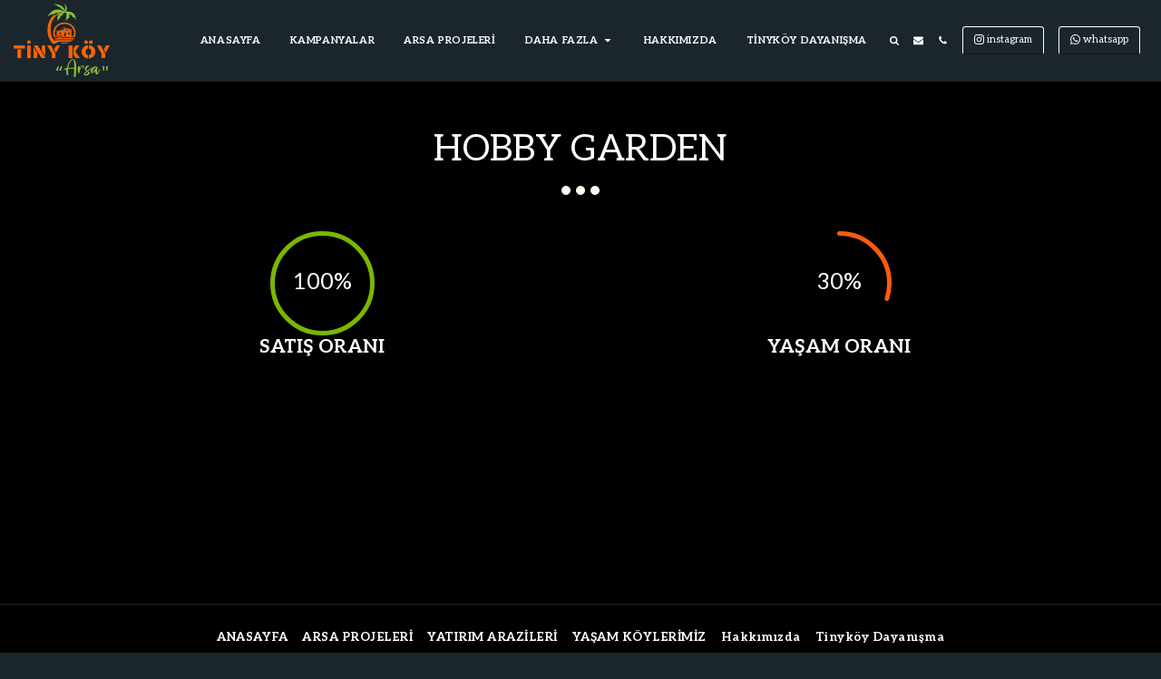

--- FILE ---
content_type: application/javascript
request_url: https://cdn-cms-s-8-4.f-static.net/versions/2/system_mini/js/minimize_p2.js?v=y84124423264
body_size: 45348
content:
var FrontendPopups = function() {const _ = {redirectURL: '',iframeURL: '',};_.init = function(settings) {setRedirectURL(settings.redirectURL);buildPopup(settings);};function setRedirectURL(url) {_.redirectURL = url;}
function setIframeURL(url) {_.iframeURL = url;}
_.open = function(settings) {const existingPopup = document.querySelector('.fePopupWindow');$('body').addClass('fePopupWindowOpen');setRedirectURL(settings.redirectURL);setIframeURL(settings.iframeURL);if(!existingPopup) {buildPopup(settings);}
function getScrollbarWidth() {if ($(document).height() > $(window).height()) {var outer = document.createElement("div");outer.style.visibility = "hidden";outer.style.width = "100px";outer.style.msOverflowStyle = "scrollbar";document.body.appendChild(outer);var widthNoScroll = outer.offsetWidth;outer.style.overflow = "scroll";var inner = document.createElement("div");inner.style.width = "100%";outer.appendChild(inner);var widthWithScroll = inner.offsetWidth;outer.parentNode.removeChild(outer);return widthNoScroll - widthWithScroll;} else {return 0;}}
var scrollWidth = getScrollbarWidth();if (scrollWidth > 0) {$('body').addClass('popupWinScroll');$('body').css('padding-right', scrollWidth + 'px');}
const popup = document.querySelector('.fePopupWindow');popup.style.top = '-200vh';popup.offsetHeight;setTimeout(function() {popup.style.top = '0';}, 10); // 10ms is enough to trigger the transition
return popup.id;};_.close = function(refresh = false, generatedRedirectURL = null) {$('body').removeClass('fePopupWindowOpen');const redirectURL = _.redirectURL;if (generatedRedirectURL) {window.top.location.href = generatedRedirectURL;return;}
if (redirectURL) {window.location.href = redirectURL;return;}
if (refresh) {window.location.reload();return;}
const popup = document.querySelector('.fePopupWindow');if (!popup) return;popup.style.top = '-200vh';$('body').removeClass('popupWinScroll');$('body').css('padding-right', '0px');const iframe = popup.querySelector('.popupIframe');if (iframe) {const currentSrc = iframe.src;iframe.src = 'about:blank';setTimeout(() => {iframe.src = currentSrc;}, 100);}};_.refresh = function() {const popup = document.querySelector('.fePopupWindow');if (!popup) return;popup.style.top = '-200vh';popup.offsetHeight;popup.style.top = '0';};function uniqid(prefix) {return prefix + Math.random().toString(36).substr(2, 9);}
function buildPopup(settings) {const popID = settings.popID || uniqid('fePopupWindow');const $html = $(`
<div id="${popID}" class="fePopupWindow" data-redirect-url="${settings.redirectURL || ''}">
<div class="website-background"></div>
<div class="fePopupWindow-content">
<div class="fePopupWindow-content-wrapper">
<div class="fePopupWindow-header">
<div class="fePopupWindow-close">
<a class="btn close-fe-popup-btn">
<i data-icon-name="times" class="svg-m s123-icon-converter" style="background-color: var(--inside_modules_color_text); mask: url('https://cdn-cms.f-static.com/ready_uploads/svg/times.svg?v=2'); -webkit-mask: url('https://cdn-cms.f-static.com/ready_uploads/svg/times.svg?v=2');" alt="times">&nbsp;</i>
</a>
</div>
</div>
<div class="fePopupWindow-body">
${(() => {if (settings.iframeURL) {return `
<div class="fePopupLoading">
${S123.s123IconToSvg.getHtml('spinner','ace-icon fa-spin popup-loading-elements fa-4x','background-color: var(--inside_modules_color_text);')}
</div>
<iframe src="${settings.iframeURL}" class="popupIframe" frameborder="0"></iframe>
`;} else if (settings.content) {return settings.content;}
return '';})()}
</div>
</div>
</div>
</div>
`);$('body').append($html);$('.close-fe-popup-btn').click(function() {FrontendPopups.close();});if (settings.iframeURL) {$html.find('.popupIframe').on('load', function() {$('.fePopupLoading').hide();const iframe = this;const iframeWindow = iframe.contentWindow;function sendHeight() {try {const isMobile = window.innerWidth <= 768;if (isMobile) {return;}
const body = iframeWindow.document.body;const html = iframeWindow.document.documentElement;const height = Math.max(body.scrollHeight,body.offsetHeight,html.clientHeight,html.scrollHeight,html.offsetHeight);iframe.style.height = height + 'px';body.style.overflow = 'hidden';html.style.overflow = 'hidden';} catch (e) {console.error('Error resizing iframe:', e);}}
try {let resizeTimeout;const debouncedSendHeight = () => {clearTimeout(resizeTimeout);resizeTimeout = setTimeout(sendHeight, 100);};const observer = new MutationObserver(debouncedSendHeight);observer.observe(iframeWindow.document.body, {childList: true,subtree: true,attributes: true,characterData: true});setTimeout(sendHeight, 100);iframeWindow.addEventListener('resize', debouncedSendHeight);$html.on('remove', function() {observer.disconnect();iframeWindow.removeEventListener('resize', debouncedSendHeight);clearTimeout(resizeTimeout);});} catch (e) {console.error('Error setting up iframe observer:', e);}});}}
return _;}();(function() {var socialLoginPopup = null;const isEmbedded = window.self !== window.top;window.addEventListener('message', function(event) {if (event.data && event.data.type === 'OPEN_SOCIAL_LOGIN_POPUP') {if (isEmbedded) {try {window.top.postMessage({type: 'OPEN_SOCIAL_LOGIN_POPUP_EMBEDDED',provider: event.data.provider,redirectUrl: event.data.redirectUrl}, '*');} catch (e) {console.warn('Cannot communicate with top window for social login, using fallback');window.open(event.data.redirectUrl + (event.data.redirectUrl.indexOf('?') === -1 ? '?' : '&') + 'popup=1','SocialLoginPopup','width=600,height=700,menubar=no,toolbar=no,location=no,status=no,resizable=yes,scrollbars=yes');}} else {let url = event.data.redirectUrl;url += (url.indexOf('?') === -1 ? '?' : '&') + 'popup=1';socialLoginPopup = window.open(url,'SocialLoginPopup','width=600,height=700,menubar=no,toolbar=no,location=no,status=no,resizable=yes,scrollbars=yes');}}
if (event.data && event.data.type === 'SOCIAL_LOGIN_RESULT') {if (event.data.success) {if (isEmbedded) {try {window.parent.postMessage({type: 'SOCIAL_LOGIN_RESULT_EMBEDDED',success: event.data.success,redirectUrl: event.data.redirectUrl}, '*');} catch (e) {console.warn('Cannot forward social login result to parent iframe');}} else {const popup = document.querySelector('.fePopupWindow');const iframe = popup.querySelector('.popupIframe');const redirectUrl = event.data.redirectUrl;if (iframe) {iframe.onload = function() {FrontendPopups.close(true);};iframe.style.display = 'none';iframe.src = redirectUrl;const loading = document.createElement('div');loading.className = 'fePopupLoading';loading.innerHTML = S123.s123IconToSvg.getHtml('spinner','ace-icon fa-spin popup-loading-elements fa-5x','background-color: var(--inside_modules_color_text);');popup.querySelector('.fePopupWindow-body').appendChild(loading);}}}}
if (event.data && event.data.type === 'SOCIAL_LOGIN_RESULT_EMBEDDED') {if (event.data.success && isEmbedded) {const popup = document.querySelector('.fePopupWindow');if (popup) {const iframe = popup.querySelector('.popupIframe');const redirectUrl = event.data.redirectUrl;if (iframe) {iframe.onload = function() {FrontendPopups.close(true);};iframe.style.display = 'none';iframe.src = redirectUrl;const loading = document.createElement('div');loading.className = 'fePopupLoading';loading.innerHTML = S123.s123IconToSvg.getHtml('spinner','ace-icon fa-spin popup-loading-elements fa-5x','background-color: var(--inside_modules_color_text);');popup.querySelector('.fePopupWindow-body').appendChild(loading);}}}}});})();
// Carousel
(function(theme, $) {theme = theme || {};var instanceName = '__carousel';var PluginCarousel = function($el, opts) {return this.initialize($el, opts);};PluginCarousel.defaults = {loop: true,responsive: {0: {items: 1},479: {items: 1},768: {items: 2},979: {items: 3},1199: {items: 4}},navText: []};PluginCarousel.prototype = {initialize: function($el, opts) {if ($el.data(instanceName)) {return this;}
this.$el = $el;this
.setData()
.setOptions(opts)
.build();return this;},setData: function() {this.$el.data(instanceName, this);return this;},setOptions: function(opts) {this.options = $.extend(true, {}, PluginCarousel.defaults, opts, {wrapper: this.$el});return this;},build: function() {if (!($.isFunction($.fn.owlCarousel))) {return this;}
var self = this,$el = this.options.wrapper;var isCarouselModule = $el.closest('section').hasClass('s123-module-carousel');$el.addClass('owl-theme');if ($('html').attr('dir') == 'rtl') {this.options = $.extend(true, {}, this.options, {rtl: true});}
if (this.options.items == 1) {this.options.responsive = {}}
if (this.options.items > 4) {this.options = $.extend(true, {}, this.options, {responsive: {1199: {items: this.options.items}}});}
if ( isCarouselModule && this.options.items >  2 ) {this.options = $.extend(true, {}, this.options, {responsive: {768: {items: 3},1199: {items: this.options.items}}});}
if (this.options.autoHeight) {$(window).afterResize(function() {$el.find('.owl-stage-outer').height( $el.find('.owl-item.active').height() );});$(window).load(function() {$el.find('.owl-stage-outer').height( $el.find('.owl-item.active').height() );});}
$el.on('initialized.owl.carousel', function(event) {OwlCarousel_FixRenderIssuer($el);});$el.owlCarousel(this.options).addClass("owl-carousel-init");return this;}};$.extend(theme, {PluginCarousel: PluginCarousel});$.fn.themePluginCarousel = function(opts) {return this.map(function() {var $this = $(this);if ($this.data(instanceName)) {return $this.data(instanceName);} else {return new PluginCarousel($this, opts);}});}}).apply(this, [window.theme, jQuery]);(function($) {'use strict';if ($.isFunction($.fn['themePluginCarousel'])) {$(function() {$('[data-plugin-carousel]:not(.manual), .owl-carousel:not(.manual)').each(function() {var $this = $(this),opts;var pluginOptions = $this.data('plugin-options');if (pluginOptions)
opts = pluginOptions;$this.themePluginCarousel(opts);});});}}).apply(this, [jQuery]);
(function ($) {$.fn.countTo = function (options) {options = options || {};return $(this).each(function () {var settings = $.extend({}, $.fn.countTo.defaults, {from:            $(this).data('from'),to:              $(this).data('to'),speed:           $(this).data('speed'),refreshInterval: $(this).data('refresh-interval'),decimals:        $(this).data('decimals')}, options);var loops = Math.ceil(settings.speed / settings.refreshInterval),increment = (settings.to - settings.from) / loops;var self = this,$self = $(this),loopCount = 0,value = settings.from,data = $self.data('countTo') || {};$self.data('countTo', data);if (data.interval) {clearInterval(data.interval);}
data.interval = setInterval(updateTimer, settings.refreshInterval);render(value);function updateTimer() {value += increment;loopCount++;render(value);if (typeof(settings.onUpdate) == 'function') {settings.onUpdate.call(self, value);}
if (loopCount >= loops) {$self.removeData('countTo');clearInterval(data.interval);value = settings.to;if (typeof(settings.onComplete) == 'function') {settings.onComplete.call(self, value);}}}
function render(value) {var formattedValue = settings.formatter.call(self, value, settings);$self.html(formattedValue);}});};$.fn.countTo.defaults = {from: 0,               // the number the element should start at
to: 0,                 // the number the element should end at
speed: 1000,           // how long it should take to count between the target numbers
refreshInterval: 100,  // how often the element should be updated
decimals: 0,           // the number of decimal places to show
formatter: formatter,  // handler for formatting the value before rendering
onUpdate: null,        // callback method for every time the element is updated
onComplete: null       // callback method for when the element finishes updating
};function formatter(value, settings) {return value.toFixed(settings.decimals);}}(jQuery));(function(theme, $) {theme = theme || {};var instanceName = '__counter';var PluginCounter = function($el, opts) {return this.initialize($el, opts);};PluginCounter.defaults = {accX: 0,accY: 0,speed: 3000,refreshInterval: 100,decimals: 0,onUpdate: null,onComplete: null};PluginCounter.prototype = {initialize: function($el, opts) {if ($el.data(instanceName)) {return this;}
this.$el = $el;this
.setData()
.setOptions(opts)
.build();return this;},setData: function() {this.$el.data(instanceName, this);return this;},setOptions: function(opts) {this.options = $.extend(true, {}, PluginCounter.defaults, opts, {wrapper: this.$el});return this;},build: function() {if (!($.isFunction($.fn.countTo))) {return this;}
var self = this,$el = this.options.wrapper;$.extend(self.options, {onComplete: function() {if ($el.data('append')) {$el.html($el.html() + $el.data('append'));}
if ($el.data('prepend')) {$el.html($el.data('prepend') + $el.html());}}});$el.appear(function() {$el.countTo(self.options);}, {accX: self.options.accX,accY: self.options.accY});return this;}};$.extend(theme, {PluginCounter: PluginCounter});$.fn.themePluginCounter = function(opts) {return this.map(function() {var $this = $(this);if ($this.data(instanceName)) {return $this.data(instanceName);} else {return new PluginCounter($this, opts);}});}}).apply(this, [window.theme, jQuery]);(function($) {'use strict';if ($.isFunction($.fn['themePluginCounter'])) {$(function() {$('[data-plugin-counter]:not(.manual), .counters [data-to]').each(function() {var $this = $(this),opts;var pluginOptions = $this.data('plugin-options');if (pluginOptions)
opts = pluginOptions;$this.themePluginCounter(opts);});});}}).apply(this, [jQuery]);
jQuery(function($) {$(document).on('s123.page.ready', function( event ) {var layoutNUM = $('#layoutNUM').val();if (layoutNUM!='2' && layoutNUM!='15' && layoutNUM!='3' && layoutNUM!='11' && layoutNUM!='4' && layoutNUM!='20') {if ( $('.home_page:not(.rich_page)').length > 0 ) {var fixedMenuAfterFirstScroll = parseInt($('body').css('margin-top'),10) + parseInt($('body').css('padding-top'),10);if ( layoutNUM == '13' ) {fixedMenuAfterFirstScroll += parseInt($('#mainNav').css('margin-top'),10);}
if ( fixedMenuAfterFirstScroll == 0 ) {fixedMenuAfterFirstScroll = 1;}} else {var fixedMenuAfterFirstScroll = parseInt($('body').css('margin-top'),10);}
setStickyMenuHandler.init({$mainNav: $('#mainNav'),offSetTop: fixedMenuAfterFirstScroll});if ($('.inside_page').length==0) {var HighlightMenuOnScrollOffset = $('#mainNav').height()+parseInt($('body').css('margin-top'),10);} else {var HighlightMenuOnScrollOffset = parseInt($('body').css('margin-top'),10);}
$('body').scrollspy({target: '#mainNav',offset: HighlightMenuOnScrollOffset});if (typeof document.fonts === 'undefined' || typeof document.fonts.ready === 'undefined' || typeof document.fonts.ready.then === 'undefined') {setTimeout(function() {ReduseMenuSizeWhenWeDontHavePlace();},150);} else {document.fonts.ready.then(function () {ReduseMenuSizeWhenWeDontHavePlace();});}
$('#mainNav').off('escm.size.changed').on('escm.size.changed', function() {if ( !IsWizard() ) {ResetMoreButton();} else {ReduseMenuSizeWhenWeDontHavePlace();}});S123.ElementSizeChangeManager.escm_observe('mainNav',['width']);}});});
jQuery(function($) {$(document).on('s123.page.ready', function( event ) {var layoutNUM = $('#layoutNUM').val();if (layoutNUM=='2') {var beforeScrollMenuHeight = $('#mainNav .navbar-header').height()+parseInt($('body').css('margin-top'),10);$('body').scrollspy({target: '#mainNav #top-menu',offset: beforeScrollMenuHeight});setStickyMenuHandler.init({$mainNav: $('#mainNav #top-menu'),offSetTop: beforeScrollMenuHeight});if (typeof document.fonts === 'undefined' || typeof document.fonts.ready === 'undefined' || typeof document.fonts.ready.then === 'undefined') {setTimeout(function() {ReduseMenuSizeWhenWeDontHavePlace();},150);} else {document.fonts.ready.then(function () {ReduseMenuSizeWhenWeDontHavePlace();});}
$('#mainNav').off('escm.size.changed').on('escm.size.changed', function() {if ( !IsWizard() ) {ResetMoreButton();} else {ReduseMenuSizeWhenWeDontHavePlace();}});S123.ElementSizeChangeManager.escm_observe('mainNav',['width']);}});});
jQuery(function($) {$(document).on('s123.page.ready', function( event ) {var layoutNUM = $('#layoutNUM').val();if (layoutNUM=='15') {if ( $('.home_page:not(.rich_page)').length > 0 ) {var fixedMenuAfterFirstScroll = $(window).height()-$('#mainNav').height();} else {var fixedMenuAfterFirstScroll = 0;}
setStickyMenuHandler.init({$mainNav: $('#mainNav'),offSetTop: fixedMenuAfterFirstScroll});if ( $('.home_page:not(.rich_page)').length > 0 ) {$('#mainNav').off('affix.bs.affix').on( 'affix.bs.affix', function () {$('.navbar-fixed-top').css({position: 'fixed',bottom: 'auto',top: '0'});});$('#mainNav').off('affix-top.bs.affix').on( 'affix-top.bs.affix', function () {$('.navbar-fixed-top').css({position: 'absolute',bottom: '0',top: 'auto'});});} else {$('.navbar-fixed-top').css({position: '',bottom: '',top: ''});}
$('body').scrollspy({target: '#mainNav',offset: $('#mainNav').height()});if (typeof document.fonts === 'undefined' || typeof document.fonts.ready === 'undefined' || typeof document.fonts.ready.then === 'undefined') {setTimeout(function() {ReduseMenuSizeWhenWeDontHavePlace();},150);} else {document.fonts.ready.then(function () {ReduseMenuSizeWhenWeDontHavePlace();});}
$('#mainNav').off('escm.size.changed').on('escm.size.changed', function() {if ( !IsWizard() ) {ResetMoreButton();} else {ReduseMenuSizeWhenWeDontHavePlace();}});S123.ElementSizeChangeManager.escm_observe('mainNav',['width']);}});});
jQuery(function($) {$(document).on('s123.page.ready', function( event ) {var layoutNUM = $('#layoutNUM').val();if (layoutNUM=='20') {if ( !window.layout20_topMenuHeight ) {window.layout20_topMenuHeight = $('#mainNav').outerHeight();}
if ( $('.home_page:not(.rich_page)').length > 0 ) {var beforeScrollMenuHeight = $(window).height();} else {var beforeScrollMenuHeight = 0;}
$('body').scrollspy({target: '#mainNav',offset: 0 //Must be 0 so the second page (if he is short) will be show
});setStickyMenuHandler.init({$mainNav: $('#mainNav'),offSetTop: beforeScrollMenuHeight});if ( $('.home_page:not(.rich_page)').length > 0 ) {$('#mainNav').off('affix.bs.affix').on( 'affix.bs.affix', function () {$('.navbar-fixed-top').css({position: 'fixed',bottom: 'auto',top: '0'});});$('#mainNav').off('affix-top.bs.affix').on( 'affix-top.bs.affix', function () {$('.navbar-fixed-top').css({position:'absolute',bottom: -Math.abs(window.layout20_topMenuHeight),top:'auto'});});} else {$('.navbar-fixed-top').css({'position':'','bottom':'','top':''});}
if (typeof document.fonts === 'undefined' || typeof document.fonts.ready === 'undefined' || typeof document.fonts.ready.then === 'undefined') {setTimeout(function() {ReduseMenuSizeWhenWeDontHavePlace();},150);} else {document.fonts.ready.then(function () {ReduseMenuSizeWhenWeDontHavePlace();});}
$('#mainNav').off('escm.size.changed').on('escm.size.changed', function() {if ( !IsWizard() ) {ResetMoreButton();} else {ReduseMenuSizeWhenWeDontHavePlace();}});S123.ElementSizeChangeManager.escm_observe('mainNav',['width']);}});});
jQuery(function($) {$(document).on('s123.page.ready', function( event ) {var layoutNUM = $('#layoutNUM').val();if (layoutNUM=='3' || layoutNUM=='11') {if ( layoutNUM == '3' ) {$("#header").toggleClass('side-menu-slide');}
$("#menu-toggle,#smallSidebar").off('click').click(function(e) {e.preventDefault();e.stopPropagation();$("#header").toggleClass("active");layout3_changeBarsIcon();});$("#top-section,.s123-modules-container,.s123-pages-container,footer").off('click.bodyCloseMenu').on('click.bodyCloseMenu', function (e) {$("#header").removeClass("active");layout3_changeBarsIcon();});$('body').scrollspy({target: '#header'});$('#header #top-menu li').not('.dropdown-submenu').find('a').off('click').click(function() {$("#menu-toggle").click();});if (typeof document.fonts === 'undefined' || typeof document.fonts.ready === 'undefined' || typeof document.fonts.ready.then === 'undefined') {setTimeout(function() {ReduseMenuSizeWhenWeDontHavePlaceHeight();},150);} else {document.fonts.ready.then(function () {ReduseMenuSizeWhenWeDontHavePlaceHeight();});}
$('#header').off('escm.size.changed').on('escm.size.changed', function() {if ( !IsWizard() ) {ResetMoreButton();} else {ReduseMenuSizeWhenWeDontHavePlaceHeight();}});S123.ElementSizeChangeManager.escm_observe('header',['height']);}});});function layout3_changeBarsIcon() {if ($("#header").hasClass('active')) {$("#menu-toggle").find('.fa').removeClass('fa-bars').addClass('fa-close');} else {$("#menu-toggle").find('.fa').removeClass('fa-close').addClass('fa-bars');}}
jQuery(function($) {$(document).on('s123.page.ready', function( event ) {var layoutNUM = $('#layoutNUM').val();if (layoutNUM=='4') {$('body').scrollspy({target: '#top-menu'});if (typeof document.fonts === 'undefined' || typeof document.fonts.ready === 'undefined' || typeof document.fonts.ready.then === 'undefined') {setTimeout(function() {ReduseMenuSizeWhenWeDontHavePlaceHeight();},150);} else {document.fonts.ready.then(function () {ReduseMenuSizeWhenWeDontHavePlaceHeight();});}
$('#header').off('escm.size.changed').on('escm.size.changed', function() {if ( !IsWizard() ) {ResetMoreButton();} else {ReduseMenuSizeWhenWeDontHavePlaceHeight();}});S123.ElementSizeChangeManager.escm_observe('header',['height']);}});});
jQuery(function($) {CarouselModuleInitialize();});function CarouselModuleInitialize() {$(document).on('s123.page.ready', function( event ) {var $sections = $('.s123-module-carousel');$sections.each(function( index ) {var $s = $(this);var categories = new ModuleLayoutCategories({$items :  $s.find('.carousel-category'),$categoriesContainer : $s.find('.categories-panel'),$filterButton : $s.find('.items-responsive-filter'),$categories : $s.find('.items-categories-container li')});});if ( $.isFunction($.fn['themePluginCarousel']) ) {$sections.find('.owl-carousel.manual').each(function() {var $this = $(this);var opts;var pluginOptions = $this.data('plugin-options');if ( pluginOptions ) {opts = pluginOptions;}
$this.themePluginCarousel(opts);if ( !$this.is(':visible') ) {$this.addClass('owl-hidden');}});}
$sections.each(function() {var $section = $(this);var $layout7 = $section.find('.layout-7');if ($layout7.length > 0) {var $carouselGrid = $layout7.find('.carousel-grid');if ($carouselGrid.length > 0) {$(document).on('keydown', function(e) {if (e.key === ' ' || e.key === 'Spacebar') { // Spacebar
e.preventDefault();var $activeCarousel = $('.s123-module-carousel.layout-7 .carousel-grid');if ($activeCarousel.length > 0) {if ($activeCarousel.css('animation-play-state') === 'paused') {$activeCarousel.css('animation-play-state', 'running');} else {$activeCarousel.css('animation-play-state', 'paused');}}}});var touchStartY = 0;var touchEndY = 0;$layout7.on('touchstart', function(e) {touchStartY = e.originalEvent.touches[0].clientY;});$layout7.on('touchend', function(e) {touchEndY = e.originalEvent.changedTouches[0].clientY;var touchDiff = Math.abs(touchStartY - touchEndY);if (touchDiff > 10) {var $carouselGrid = $(this).find('.carousel-grid');$carouselGrid.css('animation-play-state', 'paused');setTimeout(function() {$carouselGrid.css('animation-play-state', 'running');}, 2000);}});}}});});}
function OwlCarousel_FixRenderIssuer( $el ) {setTimeout(function(){$el.css({ visibility: 'visible' });},600);}
!function(t,e){"function"==typeof define&&define.amd?define("jquery-bridget/jquery-bridget",["jquery"],function(i){return e(t,i)}):"object"==typeof module&&module.exports?module.exports=e(t,require("jquery")):t.jQueryBridget=e(t,t.jQuery)}(window,function(t,e){"use strict";function i(i,o,a){function h(t,e,n){var s,o="$()."+i+'("'+e+'")';return t.each(function(t,h){var l=a.data(h,i);if(!l)return void r(i+" not initialized. Cannot call methods, i.e. "+o);var c=l[e];if(!c||"_"==e.charAt(0))return void r(o+" is not a valid method");var d=c.apply(l,n);s=void 0===s?d:s}),void 0!==s?s:t}function l(t,e){t.each(function(t,n){var s=a.data(n,i);s?(s.option(e),s._init()):(s=new o(n,e),a.data(n,i,s))})}a=a||e||t.jQuery,a&&(o.prototype.option||(o.prototype.option=function(t){a.isPlainObject(t)&&(this.options=a.extend(!0,this.options,t))}),a.fn[i]=function(t){if("string"==typeof t){var e=s.call(arguments,1);return h(this,t,e)}return l(this,t),this},n(a))}function n(t){!t||t&&t.bridget||(t.bridget=i)}var s=Array.prototype.slice,o=t.console,r="undefined"==typeof o?function(){}:function(t){o.error(t)};return n(e||t.jQuery),i}),function(t,e){"function"==typeof define&&define.amd?define("ev-emitter/ev-emitter",e):"object"==typeof module&&module.exports?module.exports=e():t.EvEmitter=e()}("undefined"!=typeof window?window:this,function(){function t(){}var e=t.prototype;return e.on=function(t,e){if(t&&e){var i=this._events=this._events||{},n=i[t]=i[t]||[];return n.indexOf(e)==-1&&n.push(e),this}},e.once=function(t,e){if(t&&e){this.on(t,e);var i=this._onceEvents=this._onceEvents||{},n=i[t]=i[t]||{};return n[e]=!0,this}},e.off=function(t,e){var i=this._events&&this._events[t];if(i&&i.length){var n=i.indexOf(e);return n!=-1&&i.splice(n,1),this}},e.emitEvent=function(t,e){var i=this._events&&this._events[t];if(i&&i.length){i=i.slice(0),e=e||[];for(var n=this._onceEvents&&this._onceEvents[t],s=0;s<i.length;s++){var o=i[s],r=n&&n[o];r&&(this.off(t,o),delete n[o]),o.apply(this,e)}return this}},e.allOff=function(){delete this._events,delete this._onceEvents},t}),function(t,e){"use strict";"function"==typeof define&&define.amd?define("get-size/get-size",[],function(){return e()}):"object"==typeof module&&module.exports?module.exports=e():t.getSize=e()}(window,function(){"use strict";function t(t){var e=parseFloat(t),i=t.indexOf("%")==-1&&!isNaN(e);return i&&e}function e(){}function i(){for(var t={width:0,height:0,innerWidth:0,innerHeight:0,outerWidth:0,outerHeight:0},e=0;e<l;e++){var i=h[e];t[i]=0}return t}function n(t){var e=getComputedStyle(t);return e||a("Style returned "+e+". Are you running this code in a hidden iframe on Firefox? See http://bit.ly/getsizebug1"),e}function s(){if(!c){c=!0;var e=document.createElement("div");e.style.width="200px",e.style.padding="1px 2px 3px 4px",e.style.borderStyle="solid",e.style.borderWidth="1px 2px 3px 4px",e.style.boxSizing="border-box";var i=document.body||document.documentElement;i.appendChild(e);var s=n(e);o.isBoxSizeOuter=r=200==t(s.width),i.removeChild(e)}}function o(e){if(s(),"string"==typeof e&&(e=document.querySelector(e)),e&&"object"==typeof e&&e.nodeType){var o=n(e);if("none"==o.display)return i();var a={};a.width=e.offsetWidth,a.height=e.offsetHeight;for(var c=a.isBorderBox="border-box"==o.boxSizing,d=0;d<l;d++){var u=h[d],f=o[u],p=parseFloat(f);a[u]=isNaN(p)?0:p}var v=a.paddingLeft+a.paddingRight,g=a.paddingTop+a.paddingBottom,m=a.marginLeft+a.marginRight,y=a.marginTop+a.marginBottom,E=a.borderLeftWidth+a.borderRightWidth,S=a.borderTopWidth+a.borderBottomWidth,b=c&&r,x=t(o.width);x!==!1&&(a.width=x+(b?0:v+E));var C=t(o.height);return C!==!1&&(a.height=C+(b?0:g+S)),a.innerWidth=a.width-(v+E),a.innerHeight=a.height-(g+S),a.outerWidth=a.width+m,a.outerHeight=a.height+y,a}}var r,a="undefined"==typeof console?e:function(t){console.error(t)},h=["paddingLeft","paddingRight","paddingTop","paddingBottom","marginLeft","marginRight","marginTop","marginBottom","borderLeftWidth","borderRightWidth","borderTopWidth","borderBottomWidth"],l=h.length,c=!1;return o}),function(t,e){"use strict";"function"==typeof define&&define.amd?define("desandro-matches-selector/matches-selector",e):"object"==typeof module&&module.exports?module.exports=e():t.matchesSelector=e()}(window,function(){"use strict";var t=function(){var t=window.Element.prototype;if(t.matches)return"matches";if(t.matchesSelector)return"matchesSelector";for(var e=["webkit","moz","ms","o"],i=0;i<e.length;i++){var n=e[i],s=n+"MatchesSelector";if(t[s])return s}}();return function(e,i){return e[t](i)}}),function(t,e){"function"==typeof define&&define.amd?define("fizzy-ui-utils/utils",["desandro-matches-selector/matches-selector"],function(i){return e(t,i)}):"object"==typeof module&&module.exports?module.exports=e(t,require("desandro-matches-selector")):t.fizzyUIUtils=e(t,t.matchesSelector)}(window,function(t,e){var i={};i.extend=function(t,e){for(var i in e)t[i]=e[i];return t},i.modulo=function(t,e){return(t%e+e)%e},i.makeArray=function(t){var e=[];if(Array.isArray(t))e=t;else if(t&&"object"==typeof t&&"number"==typeof t.length)for(var i=0;i<t.length;i++)e.push(t[i]);else e.push(t);return e},i.removeFrom=function(t,e){var i=t.indexOf(e);i!=-1&&t.splice(i,1)},i.getParent=function(t,i){for(;t.parentNode&&t!=document.body;)if(t=t.parentNode,e(t,i))return t},i.getQueryElement=function(t){return"string"==typeof t?document.querySelector(t):t},i.handleEvent=function(t){var e="on"+t.type;this[e]&&this[e](t)},i.filterFindElements=function(t,n){t=i.makeArray(t);var s=[];return t.forEach(function(t){if(t instanceof HTMLElement){if(!n)return void s.push(t);e(t,n)&&s.push(t);for(var i=t.querySelectorAll(n),o=0;o<i.length;o++)s.push(i[o])}}),s},i.debounceMethod=function(t,e,i){var n=t.prototype[e],s=e+"Timeout";t.prototype[e]=function(){var t=this[s];t&&clearTimeout(t);var e=arguments,o=this;this[s]=setTimeout(function(){n.apply(o,e),delete o[s]},i||100)}},i.docReady=function(t){var e=document.readyState;"complete"==e||"interactive"==e?setTimeout(t):document.addEventListener("DOMContentLoaded",t)},i.toDashed=function(t){return t.replace(/(.)([A-Z])/g,function(t,e,i){return e+"-"+i}).toLowerCase()};var n=t.console;return i.htmlInit=function(e,s){i.docReady(function(){var o=i.toDashed(s),r="data-"+o,a=document.querySelectorAll("["+r+"]"),h=document.querySelectorAll(".js-"+o),l=i.makeArray(a).concat(i.makeArray(h)),c=r+"-options",d=t.jQuery;l.forEach(function(t){var i,o=t.getAttribute(r)||t.getAttribute(c);try{i=o&&JSON.parse(o)}catch(a){return void(n&&n.error("Error parsing "+r+" on "+t.className+": "+a))}var h=new e(t,i);d&&d.data(t,s,h)})})},i}),function(t,e){"function"==typeof define&&define.amd?define("flickity/js/cell",["get-size/get-size"],function(i){return e(t,i)}):"object"==typeof module&&module.exports?module.exports=e(t,require("get-size")):(t.Flickity=t.Flickity||{},t.Flickity.Cell=e(t,t.getSize))}(window,function(t,e){function i(t,e){this.element=t,this.parent=e,this.create()}var n=i.prototype;return n.create=function(){this.element.style.position="absolute",this.x=0,this.shift=0},n.destroy=function(){this.element.style.position="";var t=this.parent.originSide;this.element.style[t]=""},n.getSize=function(){this.size=e(this.element)},n.setPosition=function(t){this.x=t,this.updateTarget(),this.renderPosition(t)},n.updateTarget=n.setDefaultTarget=function(){var t="left"==this.parent.originSide?"marginLeft":"marginRight";this.target=this.x+this.size[t]+this.size.width*this.parent.cellAlign},n.renderPosition=function(t){var e=this.parent.originSide;this.element.style[e]=this.parent.getPositionValue(t)},n.wrapShift=function(t){this.shift=t,this.renderPosition(this.x+this.parent.slideableWidth*t)},n.remove=function(){this.element.parentNode.removeChild(this.element)},i}),function(t,e){"function"==typeof define&&define.amd?define("flickity/js/slide",e):"object"==typeof module&&module.exports?module.exports=e():(t.Flickity=t.Flickity||{},t.Flickity.Slide=e())}(window,function(){"use strict";function t(t){this.parent=t,this.isOriginLeft="left"==t.originSide,this.cells=[],this.outerWidth=0,this.height=0}var e=t.prototype;return e.addCell=function(t){if(this.cells.push(t),this.outerWidth+=t.size.outerWidth,this.height=Math.max(t.size.outerHeight,this.height),1==this.cells.length){this.x=t.x;var e=this.isOriginLeft?"marginLeft":"marginRight";this.firstMargin=t.size[e]}},e.updateTarget=function(){var t=this.isOriginLeft?"marginRight":"marginLeft",e=this.getLastCell(),i=e?e.size[t]:0,n=this.outerWidth-(this.firstMargin+i);this.target=this.x+this.firstMargin+n*this.parent.cellAlign},e.getLastCell=function(){return this.cells[this.cells.length-1]},e.select=function(){this.changeSelectedClass("add")},e.unselect=function(){this.changeSelectedClass("remove")},e.changeSelectedClass=function(t){this.cells.forEach(function(e){e.element.classList[t]("is-selected")})},e.getCellElements=function(){return this.cells.map(function(t){return t.element})},t}),function(t,e){"function"==typeof define&&define.amd?define("flickity/js/animate",["fizzy-ui-utils/utils"],function(i){return e(t,i)}):"object"==typeof module&&module.exports?module.exports=e(t,require("fizzy-ui-utils")):(t.Flickity=t.Flickity||{},t.Flickity.animatePrototype=e(t,t.fizzyUIUtils))}(window,function(t,e){var i=t.requestAnimationFrame||t.webkitRequestAnimationFrame,n=0;i||(i=function(t){var e=(new Date).getTime(),i=Math.max(0,16-(e-n)),s=setTimeout(t,i);return n=e+i,s});var s={};s.startAnimation=function(){this.isAnimating||(this.isAnimating=!0,this.restingFrames=0,this.animate())},s.animate=function(){this.applyDragForce(),this.applySelectedAttraction();var t=this.x;if(this.integratePhysics(),this.positionSlider(),this.settle(t),this.isAnimating){var e=this;i(function(){e.animate()})}};var o=function(){var t=document.documentElement.style;return"string"==typeof t.transform?"transform":"WebkitTransform"}();return s.positionSlider=function(){var t=this.x;this.options.wrapAround&&this.cells.length>1&&(t=e.modulo(t,this.slideableWidth),t-=this.slideableWidth,this.shiftWrapCells(t)),t+=this.cursorPosition,t=this.options.rightToLeft&&o?-t:t;var i=this.getPositionValue(t);this.slider.style[o]=this.isAnimating?"translate3d("+i+",0,0)":"translateX("+i+")";var n=this.slides[0];if(n){var s=-this.x-n.target,r=s/this.slidesWidth;this.dispatchEvent("scroll",null,[r,s])}},s.positionSliderAtSelected=function(){this.cells.length&&(this.x=-this.selectedSlide.target,this.positionSlider())},s.getPositionValue=function(t){return this.options.percentPosition?.01*Math.round(t/this.size.innerWidth*1e4)+"%":Math.round(t)+"px"},s.settle=function(t){this.isPointerDown||Math.round(100*this.x)!=Math.round(100*t)||this.restingFrames++,this.restingFrames>2&&(this.isAnimating=!1,delete this.isFreeScrolling,this.positionSlider(),this.dispatchEvent("settle"))},s.shiftWrapCells=function(t){var e=this.cursorPosition+t;this._shiftCells(this.beforeShiftCells,e,-1);var i=this.size.innerWidth-(t+this.slideableWidth+this.cursorPosition);this._shiftCells(this.afterShiftCells,i,1)},s._shiftCells=function(t,e,i){for(var n=0;n<t.length;n++){var s=t[n],o=e>0?i:0;s.wrapShift(o),e-=s.size.outerWidth}},s._unshiftCells=function(t){if(t&&t.length)for(var e=0;e<t.length;e++)t[e].wrapShift(0)},s.integratePhysics=function(){this.x+=this.velocity,this.velocity*=this.getFrictionFactor()},s.applyForce=function(t){this.velocity+=t},s.getFrictionFactor=function(){return 1-this.options[this.isFreeScrolling?"freeScrollFriction":"friction"]},s.getRestingPosition=function(){return this.x+this.velocity/(1-this.getFrictionFactor())},s.applyDragForce=function(){if(this.isPointerDown){var t=this.dragX-this.x,e=t-this.velocity;this.applyForce(e)}},s.applySelectedAttraction=function(){if(!this.isPointerDown&&!this.isFreeScrolling&&this.cells.length){var t=this.selectedSlide.target*-1-this.x,e=t*this.options.selectedAttraction;this.applyForce(e)}},s}),function(t,e){if("function"==typeof define&&define.amd)define("flickity/js/flickity",["ev-emitter/ev-emitter","get-size/get-size","fizzy-ui-utils/utils","./cell","./slide","./animate"],function(i,n,s,o,r,a){return e(t,i,n,s,o,r,a)});else if("object"==typeof module&&module.exports)module.exports=e(t,require("ev-emitter"),require("get-size"),require("fizzy-ui-utils"),require("./cell"),require("./slide"),require("./animate"));else{var i=t.Flickity;t.Flickity=e(t,t.EvEmitter,t.getSize,t.fizzyUIUtils,i.Cell,i.Slide,i.animatePrototype)}}(window,function(t,e,i,n,s,o,r){function a(t,e){for(t=n.makeArray(t);t.length;)e.appendChild(t.shift())}function h(t,e){var i=n.getQueryElement(t);if(!i)return void(d&&d.error("Bad element for Flickity: "+(i||t)));if(this.element=i,this.element.flickityGUID){var s=f[this.element.flickityGUID];return s.option(e),s}l&&(this.$element=l(this.element)),this.options=n.extend({},this.constructor.defaults),this.option(e),this._create()}var l=t.jQuery,c=t.getComputedStyle,d=t.console,u=0,f={};h.defaults={accessibility:!0,cellAlign:"center",freeScrollFriction:.075,friction:.28,namespaceJQueryEvents:!0,percentPosition:!0,resize:!0,selectedAttraction:.025,setGallerySize:!0},h.createMethods=[];var p=h.prototype;n.extend(p,e.prototype),p._create=function(){var e=this.guid=++u;this.element.flickityGUID=e,f[e]=this,this.selectedIndex=0,this.restingFrames=0,this.x=0,this.velocity=0,this.originSide=this.options.rightToLeft?"right":"left",this.viewport=document.createElement("div"),this.viewport.className="flickity-viewport",this._createSlider(),(this.options.resize||this.options.watchCSS)&&t.addEventListener("resize",this),h.createMethods.forEach(function(t){this[t]()},this),this.options.watchCSS?this.watchCSS():this.activate()},p.option=function(t){n.extend(this.options,t)},p.activate=function(){if(!this.isActive){this.isActive=!0,this.element.classList.add("flickity-enabled"),this.options.rightToLeft&&this.element.classList.add("flickity-rtl"),this.getSize();var t=this._filterFindCellElements(this.element.children);a(t,this.slider),this.viewport.appendChild(this.slider),this.element.appendChild(this.viewport),this.reloadCells(),this.options.accessibility&&(this.element.tabIndex=0,this.element.addEventListener("keydown",this)),this.emitEvent("activate");var e,i=this.options.initialIndex;e=this.isInitActivated?this.selectedIndex:void 0!==i&&this.cells[i]?i:0,this.select(e,!1,!0),this.isInitActivated=!0}},p._createSlider=function(){var t=document.createElement("div");t.className="flickity-slider",t.style[this.originSide]=0,this.slider=t},p._filterFindCellElements=function(t){return n.filterFindElements(t,this.options.cellSelector)},p.reloadCells=function(){this.cells=this._makeCells(this.slider.children),this.positionCells(),this._getWrapShiftCells(),this.setGallerySize()},p._makeCells=function(t){var e=this._filterFindCellElements(t),i=e.map(function(t){return new s(t,this)},this);return i},p.getLastCell=function(){return this.cells[this.cells.length-1]},p.getLastSlide=function(){return this.slides[this.slides.length-1]},p.positionCells=function(){this._sizeCells(this.cells),this._positionCells(0)},p._positionCells=function(t){t=t||0,this.maxCellHeight=t?this.maxCellHeight||0:0;var e=0;if(t>0){var i=this.cells[t-1];e=i.x+i.size.outerWidth}for(var n=this.cells.length,s=t;s<n;s++){var o=this.cells[s];o.setPosition(e),e+=o.size.outerWidth,this.maxCellHeight=Math.max(o.size.outerHeight,this.maxCellHeight)}this.slideableWidth=e,this.updateSlides(),this._containSlides(),this.slidesWidth=n?this.getLastSlide().target-this.slides[0].target:0},p._sizeCells=function(t){t.forEach(function(t){t.getSize()})},p.updateSlides=function(){if(this.slides=[],this.cells.length){var t=new o(this);this.slides.push(t);var e="left"==this.originSide,i=e?"marginRight":"marginLeft",n=this._getCanCellFit();this.cells.forEach(function(e,s){if(!t.cells.length)return void t.addCell(e);var r=t.outerWidth-t.firstMargin+(e.size.outerWidth-e.size[i]);n.call(this,s,r)?t.addCell(e):(t.updateTarget(),t=new o(this),this.slides.push(t),t.addCell(e))},this),t.updateTarget(),this.updateSelectedSlide()}},p._getCanCellFit=function(){var t=this.options.groupCells;if(!t)return function(){return!1};if("number"==typeof t){var e=parseInt(t,10);return function(t){return t%e!==0}}var i="string"==typeof t&&t.match(/^(\d+)%$/),n=i?parseInt(i[1],10)/100:1;return function(t,e){return e<=(this.size.innerWidth+1)*n}},p._init=p.reposition=function(){this.positionCells(),this.positionSliderAtSelected()},p.getSize=function(){this.size=i(this.element),this.setCellAlign(),this.cursorPosition=this.size.innerWidth*this.cellAlign};var v={center:{left:.5,right:.5},left:{left:0,right:1},right:{right:0,left:1}};return p.setCellAlign=function(){var t=v[this.options.cellAlign];this.cellAlign=t?t[this.originSide]:this.options.cellAlign},p.setGallerySize=function(){if(this.options.setGallerySize){var t=this.options.adaptiveHeight&&this.selectedSlide?this.selectedSlide.height:this.maxCellHeight;this.viewport.style.height=t+"px"}},p._getWrapShiftCells=function(){if(this.options.wrapAround){this._unshiftCells(this.beforeShiftCells),this._unshiftCells(this.afterShiftCells);var t=this.cursorPosition,e=this.cells.length-1;this.beforeShiftCells=this._getGapCells(t,e,-1),t=this.size.innerWidth-this.cursorPosition,this.afterShiftCells=this._getGapCells(t,0,1)}},p._getGapCells=function(t,e,i){for(var n=[];t>0;){var s=this.cells[e];if(!s)break;n.push(s),e+=i,t-=s.size.outerWidth}return n},p._containSlides=function(){if(this.options.contain&&!this.options.wrapAround&&this.cells.length){var t=this.options.rightToLeft,e=t?"marginRight":"marginLeft",i=t?"marginLeft":"marginRight",n=this.slideableWidth-this.getLastCell().size[i],s=n<this.size.innerWidth,o=this.cursorPosition+this.cells[0].size[e],r=n-this.size.innerWidth*(1-this.cellAlign);this.slides.forEach(function(t){s?t.target=n*this.cellAlign:(t.target=Math.max(t.target,o),t.target=Math.min(t.target,r))},this)}},p.dispatchEvent=function(t,e,i){var n=e?[e].concat(i):i;if(this.emitEvent(t,n),l&&this.$element){t+=this.options.namespaceJQueryEvents?".flickity":"";var s=t;if(e){var o=l.Event(e);o.type=t,s=o}this.$element.trigger(s,i)}},p.select=function(t,e,i){this.isActive&&(t=parseInt(t,10),this._wrapSelect(t),(this.options.wrapAround||e)&&(t=n.modulo(t,this.slides.length)),this.slides[t]&&(this.selectedIndex=t,this.updateSelectedSlide(),i?this.positionSliderAtSelected():this.startAnimation(),this.options.adaptiveHeight&&this.setGallerySize(),this.dispatchEvent("select"),this.dispatchEvent("cellSelect")))},p._wrapSelect=function(t){var e=this.slides.length,i=this.options.wrapAround&&e>1;if(!i)return t;var s=n.modulo(t,e),o=Math.abs(s-this.selectedIndex),r=Math.abs(s+e-this.selectedIndex),a=Math.abs(s-e-this.selectedIndex);!this.isDragSelect&&r<o?t+=e:!this.isDragSelect&&a<o&&(t-=e),t<0?this.x-=this.slideableWidth:t>=e&&(this.x+=this.slideableWidth)},p.previous=function(t,e){this.select(this.selectedIndex-1,t,e)},p.next=function(t,e){this.select(this.selectedIndex+1,t,e)},p.updateSelectedSlide=function(){var t=this.slides[this.selectedIndex];t&&(this.unselectSelectedSlide(),this.selectedSlide=t,t.select(),this.selectedCells=t.cells,this.selectedElements=t.getCellElements(),this.selectedCell=t.cells[0],this.selectedElement=this.selectedElements[0])},p.unselectSelectedSlide=function(){this.selectedSlide&&this.selectedSlide.unselect()},p.selectCell=function(t,e,i){var n;"number"==typeof t?n=this.cells[t]:("string"==typeof t&&(t=this.element.querySelector(t)),n=this.getCell(t));for(var s=0;n&&s<this.slides.length;s++){var o=this.slides[s],r=o.cells.indexOf(n);if(r!=-1)return void this.select(s,e,i)}},p.getCell=function(t){for(var e=0;e<this.cells.length;e++){var i=this.cells[e];if(i.element==t)return i}},p.getCells=function(t){t=n.makeArray(t);var e=[];return t.forEach(function(t){var i=this.getCell(t);i&&e.push(i)},this),e},p.getCellElements=function(){return this.cells.map(function(t){return t.element})},p.getParentCell=function(t){var e=this.getCell(t);return e?e:(t=n.getParent(t,".flickity-slider > *"),this.getCell(t))},p.getAdjacentCellElements=function(t,e){if(!t)return this.selectedSlide.getCellElements();e=void 0===e?this.selectedIndex:e;var i=this.slides.length;if(1+2*t>=i)return this.getCellElements();for(var s=[],o=e-t;o<=e+t;o++){var r=this.options.wrapAround?n.modulo(o,i):o,a=this.slides[r];a&&(s=s.concat(a.getCellElements()))}return s},p.uiChange=function(){this.emitEvent("uiChange")},p.childUIPointerDown=function(t){this.emitEvent("childUIPointerDown",[t])},p.onresize=function(){this.watchCSS(),this.resize()},n.debounceMethod(h,"onresize",150),p.resize=function(){if(this.isActive){this.getSize(),this.options.wrapAround&&(this.x=n.modulo(this.x,this.slideableWidth)),this.positionCells(),this._getWrapShiftCells(),this.setGallerySize(),this.emitEvent("resize");var t=this.selectedElements&&this.selectedElements[0];this.selectCell(t,!1,!0)}},p.watchCSS=function(){var t=this.options.watchCSS;if(t){var e=c(this.element,":after").content;e.indexOf("flickity")!=-1?this.activate():this.deactivate()}},p.onkeydown=function(t){if(this.options.accessibility&&(!document.activeElement||document.activeElement==this.element))if(37==t.keyCode){var e=this.options.rightToLeft?"next":"previous";this.uiChange(),this[e]()}else if(39==t.keyCode){var i=this.options.rightToLeft?"previous":"next";this.uiChange(),this[i]()}},p.deactivate=function(){this.isActive&&(this.element.classList.remove("flickity-enabled"),this.element.classList.remove("flickity-rtl"),this.cells.forEach(function(t){t.destroy()}),this.unselectSelectedSlide(),this.element.removeChild(this.viewport),a(this.slider.children,this.element),this.options.accessibility&&(this.element.removeAttribute("tabIndex"),this.element.removeEventListener("keydown",this)),this.isActive=!1,this.emitEvent("deactivate"))},p.destroy=function(){this.deactivate(),t.removeEventListener("resize",this),this.emitEvent("destroy"),l&&this.$element&&l.removeData(this.element,"flickity"),delete this.element.flickityGUID,delete f[this.guid]},n.extend(p,r),h.data=function(t){t=n.getQueryElement(t);var e=t&&t.flickityGUID;return e&&f[e]},n.htmlInit(h,"flickity"),l&&l.bridget&&l.bridget("flickity",h),h.setJQuery=function(t){l=t},h.Cell=s,h}),function(t,e){"function"==typeof define&&define.amd?define("unipointer/unipointer",["ev-emitter/ev-emitter"],function(i){return e(t,i)}):"object"==typeof module&&module.exports?module.exports=e(t,require("ev-emitter")):t.Unipointer=e(t,t.EvEmitter)}(window,function(t,e){function i(){}function n(){}var s=n.prototype=Object.create(e.prototype);s.bindStartEvent=function(t){this._bindStartEvent(t,!0)},s.unbindStartEvent=function(t){this._bindStartEvent(t,!1)},s._bindStartEvent=function(e,i){i=void 0===i||!!i;var n=i?"addEventListener":"removeEventListener";t.PointerEvent?e[n]("pointerdown",this):(e[n]("mousedown",this),e[n]("touchstart",this))},s.handleEvent=function(t){var e="on"+t.type;this[e]&&this[e](t)},s.getTouch=function(t){for(var e=0;e<t.length;e++){var i=t[e];if(i.identifier==this.pointerIdentifier)return i}},s.onmousedown=function(t){var e=t.button;e&&0!==e&&1!==e||this._pointerDown(t,t)},s.ontouchstart=function(t){this._pointerDown(t,t.changedTouches[0])},s.onpointerdown=function(t){this._pointerDown(t,t)},s._pointerDown=function(t,e){this.isPointerDown||(this.isPointerDown=!0,this.pointerIdentifier=void 0!==e.pointerId?e.pointerId:e.identifier,this.pointerDown(t,e))},s.pointerDown=function(t,e){this._bindPostStartEvents(t),this.emitEvent("pointerDown",[t,e])};var o={mousedown:["mousemove","mouseup"],touchstart:["touchmove","touchend","touchcancel"],pointerdown:["pointermove","pointerup","pointercancel"]};return s._bindPostStartEvents=function(e){if(e){var i=o[e.type];i.forEach(function(e){t.addEventListener(e,this)},this),this._boundPointerEvents=i}},s._unbindPostStartEvents=function(){this._boundPointerEvents&&(this._boundPointerEvents.forEach(function(e){t.removeEventListener(e,this)},this),delete this._boundPointerEvents)},s.onmousemove=function(t){this._pointerMove(t,t)},s.onpointermove=function(t){t.pointerId==this.pointerIdentifier&&this._pointerMove(t,t)},s.ontouchmove=function(t){var e=this.getTouch(t.changedTouches);e&&this._pointerMove(t,e)},s._pointerMove=function(t,e){this.pointerMove(t,e)},s.pointerMove=function(t,e){this.emitEvent("pointerMove",[t,e])},s.onmouseup=function(t){this._pointerUp(t,t)},s.onpointerup=function(t){t.pointerId==this.pointerIdentifier&&this._pointerUp(t,t)},s.ontouchend=function(t){var e=this.getTouch(t.changedTouches);e&&this._pointerUp(t,e)},s._pointerUp=function(t,e){this._pointerDone(),this.pointerUp(t,e)},s.pointerUp=function(t,e){this.emitEvent("pointerUp",[t,e])},s._pointerDone=function(){this.isPointerDown=!1,delete this.pointerIdentifier,this._unbindPostStartEvents(),this.pointerDone()},s.pointerDone=i,s.onpointercancel=function(t){t.pointerId==this.pointerIdentifier&&this._pointerCancel(t,t)},s.ontouchcancel=function(t){var e=this.getTouch(t.changedTouches);e&&this._pointerCancel(t,e)},s._pointerCancel=function(t,e){this._pointerDone(),this.pointerCancel(t,e)},s.pointerCancel=function(t,e){this.emitEvent("pointerCancel",[t,e])},n.getPointerPoint=function(t){return{x:t.pageX,y:t.pageY}},n}),function(t,e){"function"==typeof define&&define.amd?define("unidragger/unidragger",["unipointer/unipointer"],function(i){return e(t,i)}):"object"==typeof module&&module.exports?module.exports=e(t,require("unipointer")):t.Unidragger=e(t,t.Unipointer)}(window,function(t,e){function i(){}var n=i.prototype=Object.create(e.prototype);return n.bindHandles=function(){this._bindHandles(!0)},n.unbindHandles=function(){this._bindHandles(!1)},n._bindHandles=function(e){e=void 0===e||!!e;for(var i=e?"addEventListener":"removeEventListener",n=0;n<this.handles.length;n++){var s=this.handles[n];this._bindStartEvent(s,e),s[i]("click",this),t.PointerEvent&&(s.style.touchAction=e?this._touchActionValue:"")}},n._touchActionValue="none",n.pointerDown=function(t,e){if("INPUT"==t.target.nodeName&&"range"==t.target.type)return this.isPointerDown=!1,void delete this.pointerIdentifier;this._dragPointerDown(t,e);var i=document.activeElement;i&&i.blur&&i.blur(),this._bindPostStartEvents(t),this.emitEvent("pointerDown",[t,e])},n._dragPointerDown=function(t,i){this.pointerDownPoint=e.getPointerPoint(i);var n=this.canPreventDefaultOnPointerDown(t,i);n&&t.preventDefault()},n.canPreventDefaultOnPointerDown=function(t){return"SELECT"!=t.target.nodeName},n.pointerMove=function(t,e){var i=this._dragPointerMove(t,e);this.emitEvent("pointerMove",[t,e,i]),this._dragMove(t,e,i)},n._dragPointerMove=function(t,i){var n=e.getPointerPoint(i),s={x:n.x-this.pointerDownPoint.x,y:n.y-this.pointerDownPoint.y};return!this.isDragging&&this.hasDragStarted(s)&&this._dragStart(t,i),s},n.hasDragStarted=function(t){return Math.abs(t.x)>3||Math.abs(t.y)>3},n.pointerUp=function(t,e){this.emitEvent("pointerUp",[t,e]),this._dragPointerUp(t,e)},n._dragPointerUp=function(t,e){this.isDragging?this._dragEnd(t,e):this._staticClick(t,e)},n._dragStart=function(t,i){this.isDragging=!0,this.dragStartPoint=e.getPointerPoint(i),this.isPreventingClicks=!0,this.dragStart(t,i)},n.dragStart=function(t,e){this.emitEvent("dragStart",[t,e])},n._dragMove=function(t,e,i){this.isDragging&&this.dragMove(t,e,i)},n.dragMove=function(t,e,i){t.preventDefault(),this.emitEvent("dragMove",[t,e,i])},n._dragEnd=function(t,e){this.isDragging=!1,setTimeout(function(){delete this.isPreventingClicks}.bind(this)),this.dragEnd(t,e)},n.dragEnd=function(t,e){this.emitEvent("dragEnd",[t,e])},n.onclick=function(t){this.isPreventingClicks&&t.preventDefault()},n._staticClick=function(t,e){if(!this.isIgnoringMouseUp||"mouseup"!=t.type){var i=t.target.nodeName;"INPUT"!=i&&"TEXTAREA"!=i||t.target.focus(),this.staticClick(t,e),"mouseup"!=t.type&&(this.isIgnoringMouseUp=!0,setTimeout(function(){delete this.isIgnoringMouseUp}.bind(this),400))}},n.staticClick=function(t,e){this.emitEvent("staticClick",[t,e])},i.getPointerPoint=e.getPointerPoint,i}),function(t,e){"function"==typeof define&&define.amd?define("flickity/js/drag",["./flickity","unidragger/unidragger","fizzy-ui-utils/utils"],function(i,n,s){return e(t,i,n,s)}):"object"==typeof module&&module.exports?module.exports=e(t,require("./flickity"),require("unidragger"),require("fizzy-ui-utils")):t.Flickity=e(t,t.Flickity,t.Unidragger,t.fizzyUIUtils)}(window,function(t,e,i,n){function s(t){var e="touchstart"==t.type,i="touch"==t.pointerType,n=d[t.target.nodeName];return e||i||n}function o(){return{x:t.pageXOffset,y:t.pageYOffset}}n.extend(e.defaults,{draggable:!0,dragThreshold:3}),e.createMethods.push("_createDrag");var r=e.prototype;n.extend(r,i.prototype),r._touchActionValue="pan-y";var a="createTouch"in document,h=!1;r._createDrag=function(){this.on("activate",this.bindDrag),this.on("uiChange",this._uiChangeDrag),this.on("childUIPointerDown",this._childUIPointerDownDrag),this.on("deactivate",this.unbindDrag),a&&!h&&(t.addEventListener("touchmove",function(){}),h=!0)},r.bindDrag=function(){this.options.draggable&&!this.isDragBound&&(this.element.classList.add("is-draggable"),this.handles=[this.viewport],this.bindHandles(),this.isDragBound=!0)},r.unbindDrag=function(){this.isDragBound&&(this.element.classList.remove("is-draggable"),this.unbindHandles(),delete this.isDragBound)},r._uiChangeDrag=function(){delete this.isFreeScrolling},r._childUIPointerDownDrag=function(t){t.preventDefault(),this.pointerDownFocus(t)};var l={TEXTAREA:!0,INPUT:!0,OPTION:!0},c={radio:!0,checkbox:!0,button:!0,submit:!0,image:!0,file:!0};r.pointerDown=function(e,i){var n=l[e.target.nodeName]&&!c[e.target.type];if(n)return this.isPointerDown=!1,void delete this.pointerIdentifier;this._dragPointerDown(e,i);var s=document.activeElement;s&&s.blur&&s!=this.element&&s!=document.body&&s.blur(),this.pointerDownFocus(e),this.dragX=this.x,this.viewport.classList.add("is-pointer-down"),this._bindPostStartEvents(e),this.pointerDownScroll=o(),t.addEventListener("scroll",this),this.dispatchEvent("pointerDown",e,[i])},r.pointerDownFocus=function(e){var i=s(e);if(this.options.accessibility&&!i){var n=t.pageYOffset;this.element.focus(),t.pageYOffset!=n&&t.scrollTo(t.pageXOffset,n)}};var d={INPUT:!0,SELECT:!0};return r.canPreventDefaultOnPointerDown=function(t){var e=s(t);return!e},r.hasDragStarted=function(t){return Math.abs(t.x)>this.options.dragThreshold},r.pointerUp=function(t,e){delete this.isTouchScrolling,this.viewport.classList.remove("is-pointer-down"),this.dispatchEvent("pointerUp",t,[e]),this._dragPointerUp(t,e)},r.pointerDone=function(){t.removeEventListener("scroll",this),delete this.pointerDownScroll},r.dragStart=function(e,i){this.dragStartPosition=this.x,this.startAnimation(),t.removeEventListener("scroll",this),this.dispatchEvent("dragStart",e,[i])},r.pointerMove=function(t,e){var i=this._dragPointerMove(t,e);this.dispatchEvent("pointerMove",t,[e,i]),this._dragMove(t,e,i)},r.dragMove=function(t,e,i){t.preventDefault(),this.previousDragX=this.dragX;var n=this.options.rightToLeft?-1:1,s=this.dragStartPosition+i.x*n;if(!this.options.wrapAround&&this.slides.length){var o=Math.max(-this.slides[0].target,this.dragStartPosition);s=s>o?.5*(s+o):s;var r=Math.min(-this.getLastSlide().target,this.dragStartPosition);s=s<r?.5*(s+r):s}this.dragX=s,this.dragMoveTime=new Date,this.dispatchEvent("dragMove",t,[e,i])},r.dragEnd=function(t,e){this.options.freeScroll&&(this.isFreeScrolling=!0);var i=this.dragEndRestingSelect();if(this.options.freeScroll&&!this.options.wrapAround){var n=this.getRestingPosition();this.isFreeScrolling=-n>this.slides[0].target&&-n<this.getLastSlide().target}else this.options.freeScroll||i!=this.selectedIndex||(i+=this.dragEndBoostSelect());delete this.previousDragX,this.isDragSelect=this.options.wrapAround,this.select(i),delete this.isDragSelect,this.dispatchEvent("dragEnd",t,[e])},r.dragEndRestingSelect=function(){var t=this.getRestingPosition(),e=Math.abs(this.getSlideDistance(-t,this.selectedIndex)),i=this._getClosestResting(t,e,1),n=this._getClosestResting(t,e,-1),s=i.distance<n.distance?i.index:n.index;
return s},r._getClosestResting=function(t,e,i){for(var n=this.selectedIndex,s=1/0,o=this.options.contain&&!this.options.wrapAround?function(t,e){return t<=e}:function(t,e){return t<e};o(e,s)&&(n+=i,s=e,e=this.getSlideDistance(-t,n),null!==e);)e=Math.abs(e);return{distance:s,index:n-i}},r.getSlideDistance=function(t,e){var i=this.slides.length,s=this.options.wrapAround&&i>1,o=s?n.modulo(e,i):e,r=this.slides[o];if(!r)return null;var a=s?this.slideableWidth*Math.floor(e/i):0;return t-(r.target+a)},r.dragEndBoostSelect=function(){if(void 0===this.previousDragX||!this.dragMoveTime||new Date-this.dragMoveTime>100)return 0;var t=this.getSlideDistance(-this.dragX,this.selectedIndex),e=this.previousDragX-this.dragX;return t>0&&e>0?1:t<0&&e<0?-1:0},r.staticClick=function(t,e){var i=this.getParentCell(t.target),n=i&&i.element,s=i&&this.cells.indexOf(i);this.dispatchEvent("staticClick",t,[e,n,s])},r.onscroll=function(){var t=o(),e=this.pointerDownScroll.x-t.x,i=this.pointerDownScroll.y-t.y;(Math.abs(e)>3||Math.abs(i)>3)&&this._pointerDone()},e}),function(t,e){"function"==typeof define&&define.amd?define("tap-listener/tap-listener",["unipointer/unipointer"],function(i){return e(t,i)}):"object"==typeof module&&module.exports?module.exports=e(t,require("unipointer")):t.TapListener=e(t,t.Unipointer)}(window,function(t,e){function i(t){this.bindTap(t)}var n=i.prototype=Object.create(e.prototype);return n.bindTap=function(t){t&&(this.unbindTap(),this.tapElement=t,this._bindStartEvent(t,!0))},n.unbindTap=function(){this.tapElement&&(this._bindStartEvent(this.tapElement,!0),delete this.tapElement)},n.pointerUp=function(i,n){if(!this.isIgnoringMouseUp||"mouseup"!=i.type){var s=e.getPointerPoint(n),o=this.tapElement.getBoundingClientRect(),r=t.pageXOffset,a=t.pageYOffset,h=s.x>=o.left+r&&s.x<=o.right+r&&s.y>=o.top+a&&s.y<=o.bottom+a;if(h&&this.emitEvent("tap",[i,n]),"mouseup"!=i.type){this.isIgnoringMouseUp=!0;var l=this;setTimeout(function(){delete l.isIgnoringMouseUp},400)}}},n.destroy=function(){this.pointerDone(),this.unbindTap()},i}),function(t,e){"function"==typeof define&&define.amd?define("flickity/js/prev-next-button",["./flickity","tap-listener/tap-listener","fizzy-ui-utils/utils"],function(i,n,s){return e(t,i,n,s)}):"object"==typeof module&&module.exports?module.exports=e(t,require("./flickity"),require("tap-listener"),require("fizzy-ui-utils")):e(t,t.Flickity,t.TapListener,t.fizzyUIUtils)}(window,function(t,e,i,n){"use strict";function s(t,e){this.direction=t,this.parent=e,this._create()}function o(t){return"string"==typeof t?t:"M "+t.x0+",50 L "+t.x1+","+(t.y1+50)+" L "+t.x2+","+(t.y2+50)+" L "+t.x3+",50  L "+t.x2+","+(50-t.y2)+" L "+t.x1+","+(50-t.y1)+" Z"}var r="http://www.w3.org/2000/svg";s.prototype=new i,s.prototype._create=function(){this.isEnabled=!0,this.isPrevious=this.direction==-1;var t=this.parent.options.rightToLeft?1:-1;this.isLeft=this.direction==t;var e=this.element=document.createElement("button");e.className="flickity-prev-next-button",e.className+=this.isPrevious?" previous":" next",e.setAttribute("type","button"),this.disable(),e.setAttribute("aria-label",this.isPrevious?"previous":"next");var i=this.createSVG();e.appendChild(i),this.on("tap",this.onTap),this.parent.on("select",this.update.bind(this)),this.on("pointerDown",this.parent.childUIPointerDown.bind(this.parent))},s.prototype.activate=function(){this.bindTap(this.element),this.element.addEventListener("click",this),this.parent.element.appendChild(this.element)},s.prototype.deactivate=function(){this.parent.element.removeChild(this.element),i.prototype.destroy.call(this),this.element.removeEventListener("click",this)},s.prototype.createSVG=function(){var t=document.createElementNS(r,"svg");t.setAttribute("viewBox","0 0 100 100");var e=document.createElementNS(r,"path"),i=o(this.parent.options.arrowShape);return e.setAttribute("d",i),e.setAttribute("class","arrow"),this.isLeft||e.setAttribute("transform","translate(100, 100) rotate(180) "),t.appendChild(e),t},s.prototype.onTap=function(){if(this.isEnabled){this.parent.uiChange();var t=this.isPrevious?"previous":"next";this.parent[t]()}},s.prototype.handleEvent=n.handleEvent,s.prototype.onclick=function(){var t=document.activeElement;t&&t==this.element&&this.onTap()},s.prototype.enable=function(){this.isEnabled||(this.element.disabled=!1,this.isEnabled=!0)},s.prototype.disable=function(){this.isEnabled&&(this.element.disabled=!0,this.isEnabled=!1)},s.prototype.update=function(){var t=this.parent.slides;if(this.parent.options.wrapAround&&t.length>1)return void this.enable();var e=t.length?t.length-1:0,i=this.isPrevious?0:e,n=this.parent.selectedIndex==i?"disable":"enable";this[n]()},s.prototype.destroy=function(){this.deactivate()},n.extend(e.defaults,{prevNextButtons:!0,arrowShape:{x0:10,x1:60,y1:50,x2:70,y2:40,x3:30}}),e.createMethods.push("_createPrevNextButtons");var a=e.prototype;return a._createPrevNextButtons=function(){this.options.prevNextButtons&&(this.prevButton=new s((-1),this),this.nextButton=new s(1,this),this.on("activate",this.activatePrevNextButtons))},a.activatePrevNextButtons=function(){this.prevButton.activate(),this.nextButton.activate(),this.on("deactivate",this.deactivatePrevNextButtons)},a.deactivatePrevNextButtons=function(){this.prevButton.deactivate(),this.nextButton.deactivate(),this.off("deactivate",this.deactivatePrevNextButtons)},e.PrevNextButton=s,e}),function(t,e){"function"==typeof define&&define.amd?define("flickity/js/page-dots",["./flickity","tap-listener/tap-listener","fizzy-ui-utils/utils"],function(i,n,s){return e(t,i,n,s)}):"object"==typeof module&&module.exports?module.exports=e(t,require("./flickity"),require("tap-listener"),require("fizzy-ui-utils")):e(t,t.Flickity,t.TapListener,t.fizzyUIUtils)}(window,function(t,e,i,n){function s(t){this.parent=t,this._create()}s.prototype=new i,s.prototype._create=function(){this.holder=document.createElement("ol"),this.holder.className="flickity-page-dots",this.dots=[],this.on("tap",this.onTap),this.on("pointerDown",this.parent.childUIPointerDown.bind(this.parent))},s.prototype.activate=function(){this.setDots(),this.bindTap(this.holder),this.parent.element.appendChild(this.holder)},s.prototype.deactivate=function(){this.parent.element.removeChild(this.holder),i.prototype.destroy.call(this)},s.prototype.setDots=function(){var t=this.parent.slides.length-this.dots.length;t>0?this.addDots(t):t<0&&this.removeDots(-t)},s.prototype.addDots=function(t){for(var e=document.createDocumentFragment(),i=[];t;){var n=document.createElement("li");n.className="dot",e.appendChild(n),i.push(n),t--}this.holder.appendChild(e),this.dots=this.dots.concat(i)},s.prototype.removeDots=function(t){var e=this.dots.splice(this.dots.length-t,t);e.forEach(function(t){this.holder.removeChild(t)},this)},s.prototype.updateSelected=function(){this.selectedDot&&(this.selectedDot.className="dot"),this.dots.length&&(this.selectedDot=this.dots[this.parent.selectedIndex],this.selectedDot.className="dot is-selected")},s.prototype.onTap=function(t){var e=t.target;if("LI"==e.nodeName){this.parent.uiChange();var i=this.dots.indexOf(e);this.parent.select(i)}},s.prototype.destroy=function(){this.deactivate()},e.PageDots=s,n.extend(e.defaults,{pageDots:!0}),e.createMethods.push("_createPageDots");var o=e.prototype;return o._createPageDots=function(){this.options.pageDots&&(this.pageDots=new s(this),this.on("activate",this.activatePageDots),this.on("select",this.updateSelectedPageDots),this.on("cellChange",this.updatePageDots),this.on("resize",this.updatePageDots),this.on("deactivate",this.deactivatePageDots))},o.activatePageDots=function(){this.pageDots.activate()},o.updateSelectedPageDots=function(){this.pageDots.updateSelected()},o.updatePageDots=function(){this.pageDots.setDots()},o.deactivatePageDots=function(){this.pageDots.deactivate()},e.PageDots=s,e}),function(t,e){"function"==typeof define&&define.amd?define("flickity/js/player",["ev-emitter/ev-emitter","fizzy-ui-utils/utils","./flickity"],function(t,i,n){return e(t,i,n)}):"object"==typeof module&&module.exports?module.exports=e(require("ev-emitter"),require("fizzy-ui-utils"),require("./flickity")):e(t.EvEmitter,t.fizzyUIUtils,t.Flickity)}(window,function(t,e,i){function n(t){this.parent=t,this.state="stopped",o&&(this.onVisibilityChange=function(){this.visibilityChange()}.bind(this),this.onVisibilityPlay=function(){this.visibilityPlay()}.bind(this))}var s,o;"hidden"in document?(s="hidden",o="visibilitychange"):"webkitHidden"in document&&(s="webkitHidden",o="webkitvisibilitychange"),n.prototype=Object.create(t.prototype),n.prototype.play=function(){if("playing"!=this.state){var t=document[s];if(o&&t)return void document.addEventListener(o,this.onVisibilityPlay);this.state="playing",o&&document.addEventListener(o,this.onVisibilityChange),this.tick()}},n.prototype.tick=function(){if("playing"==this.state){var t=this.parent.options.autoPlay;t="number"==typeof t?t:3e3;var e=this;this.clear(),this.timeout=setTimeout(function(){e.parent.next(!0),e.tick()},t)}},n.prototype.stop=function(){this.state="stopped",this.clear(),o&&document.removeEventListener(o,this.onVisibilityChange)},n.prototype.clear=function(){clearTimeout(this.timeout)},n.prototype.pause=function(){"playing"==this.state&&(this.state="paused",this.clear())},n.prototype.unpause=function(){"paused"==this.state&&this.play()},n.prototype.visibilityChange=function(){var t=document[s];this[t?"pause":"unpause"]()},n.prototype.visibilityPlay=function(){this.play(),document.removeEventListener(o,this.onVisibilityPlay)},e.extend(i.defaults,{pauseAutoPlayOnHover:!0}),i.createMethods.push("_createPlayer");var r=i.prototype;return r._createPlayer=function(){this.player=new n(this),this.on("activate",this.activatePlayer),this.on("uiChange",this.stopPlayer),this.on("pointerDown",this.stopPlayer),this.on("deactivate",this.deactivatePlayer)},r.activatePlayer=function(){this.options.autoPlay&&(this.player.play(),this.element.addEventListener("mouseenter",this))},r.playPlayer=function(){this.player.play()},r.stopPlayer=function(){this.player.stop()},r.pausePlayer=function(){this.player.pause()},r.unpausePlayer=function(){this.player.unpause()},r.deactivatePlayer=function(){this.player.stop(),this.element.removeEventListener("mouseenter",this)},r.onmouseenter=function(){this.options.pauseAutoPlayOnHover&&(this.player.pause(),this.element.addEventListener("mouseleave",this))},r.onmouseleave=function(){this.player.unpause(),this.element.removeEventListener("mouseleave",this)},i.Player=n,i}),function(t,e){"function"==typeof define&&define.amd?define("flickity/js/add-remove-cell",["./flickity","fizzy-ui-utils/utils"],function(i,n){return e(t,i,n)}):"object"==typeof module&&module.exports?module.exports=e(t,require("./flickity"),require("fizzy-ui-utils")):e(t,t.Flickity,t.fizzyUIUtils)}(window,function(t,e,i){function n(t){var e=document.createDocumentFragment();return t.forEach(function(t){e.appendChild(t.element)}),e}var s=e.prototype;return s.insert=function(t,e){var i=this._makeCells(t);if(i&&i.length){var s=this.cells.length;e=void 0===e?s:e;var o=n(i),r=e==s;if(r)this.slider.appendChild(o);else{var a=this.cells[e].element;this.slider.insertBefore(o,a)}if(0===e)this.cells=i.concat(this.cells);else if(r)this.cells=this.cells.concat(i);else{var h=this.cells.splice(e,s-e);this.cells=this.cells.concat(i).concat(h)}this._sizeCells(i);var l=e>this.selectedIndex?0:i.length;this._cellAddedRemoved(e,l)}},s.append=function(t){this.insert(t,this.cells.length)},s.prepend=function(t){this.insert(t,0)},s.remove=function(t){var e,n,s=this.getCells(t),o=0,r=s.length;for(e=0;e<r;e++){n=s[e];var a=this.cells.indexOf(n)<this.selectedIndex;o-=a?1:0}for(e=0;e<r;e++)n=s[e],n.remove(),i.removeFrom(this.cells,n);s.length&&this._cellAddedRemoved(0,o)},s._cellAddedRemoved=function(t,e){e=e||0,this.selectedIndex+=e,this.selectedIndex=Math.max(0,Math.min(this.slides.length-1,this.selectedIndex)),this.cellChange(t,!0),this.emitEvent("cellAddedRemoved",[t,e])},s.cellSizeChange=function(t){var e=this.getCell(t);if(e){e.getSize();var i=this.cells.indexOf(e);this.cellChange(i)}},s.cellChange=function(t,e){var i=this.slideableWidth;if(this._positionCells(t),this._getWrapShiftCells(),this.setGallerySize(),this.emitEvent("cellChange",[t]),this.options.freeScroll){var n=i-this.slideableWidth;this.x+=n*this.cellAlign,this.positionSlider()}else e&&this.positionSliderAtSelected(),this.select(this.selectedIndex)},e}),function(t,e){"function"==typeof define&&define.amd?define("flickity/js/lazyload",["./flickity","fizzy-ui-utils/utils"],function(i,n){return e(t,i,n)}):"object"==typeof module&&module.exports?module.exports=e(t,require("./flickity"),require("fizzy-ui-utils")):e(t,t.Flickity,t.fizzyUIUtils)}(window,function(t,e,i){"use strict";function n(t){if("IMG"==t.nodeName&&t.getAttribute("data-flickity-lazyload"))return[t];var e=t.querySelectorAll("img[data-flickity-lazyload]");return i.makeArray(e)}function s(t,e){this.img=t,this.flickity=e,this.load()}e.createMethods.push("_createLazyload");var o=e.prototype;return o._createLazyload=function(){this.on("select",this.lazyLoad)},o.lazyLoad=function(){var t=this.options.lazyLoad;if(t){var e="number"==typeof t?t:0,i=this.getAdjacentCellElements(e),o=[];i.forEach(function(t){var e=n(t);o=o.concat(e)}),o.forEach(function(t){new s(t,this)},this)}},s.prototype.handleEvent=i.handleEvent,s.prototype.load=function(){this.img.addEventListener("load",this),this.img.addEventListener("error",this),this.img.src=this.img.getAttribute("data-flickity-lazyload"),this.img.removeAttribute("data-flickity-lazyload")},s.prototype.onload=function(t){this.complete(t,"flickity-lazyloaded")},s.prototype.onerror=function(t){this.complete(t,"flickity-lazyerror")},s.prototype.complete=function(t,e){this.img.removeEventListener("load",this),this.img.removeEventListener("error",this);var i=this.flickity.getParentCell(this.img),n=i&&i.element;this.flickity.cellSizeChange(n),this.img.classList.add(e),this.flickity.dispatchEvent("lazyLoad",t,n)},e.LazyLoader=s,e}),function(t,e){"function"==typeof define&&define.amd?define("flickity/js/index",["./flickity","./drag","./prev-next-button","./page-dots","./player","./add-remove-cell","./lazyload"],e):"object"==typeof module&&module.exports&&(module.exports=e(require("./flickity"),require("./drag"),require("./prev-next-button"),require("./page-dots"),require("./player"),require("./add-remove-cell"),require("./lazyload")))}(window,function(t){return t}),function(t,e){"function"==typeof define&&define.amd?define("flickity-as-nav-for/as-nav-for",["flickity/js/index","fizzy-ui-utils/utils"],e):"object"==typeof module&&module.exports?module.exports=e(require("flickity"),require("fizzy-ui-utils")):t.Flickity=e(t.Flickity,t.fizzyUIUtils)}(window,function(t,e){function i(t,e,i){return(e-t)*i+t}t.createMethods.push("_createAsNavFor");var n=t.prototype;return n._createAsNavFor=function(){this.on("activate",this.activateAsNavFor),this.on("deactivate",this.deactivateAsNavFor),this.on("destroy",this.destroyAsNavFor);var t=this.options.asNavFor;if(t){var e=this;setTimeout(function(){e.setNavCompanion(t)})}},n.setNavCompanion=function(i){i=e.getQueryElement(i);var n=t.data(i);if(n&&n!=this){this.navCompanion=n;var s=this;this.onNavCompanionSelect=function(){s.navCompanionSelect()},n.on("select",this.onNavCompanionSelect),this.on("staticClick",this.onNavStaticClick),this.navCompanionSelect(!0)}},n.navCompanionSelect=function(t){if(this.navCompanion){var e=this.navCompanion.selectedCells[0],n=this.navCompanion.cells.indexOf(e),s=n+this.navCompanion.selectedCells.length-1,o=Math.floor(i(n,s,this.navCompanion.cellAlign));if(this.selectCell(o,!1,t),this.removeNavSelectedElements(),!(o>=this.cells.length)){var r=this.cells.slice(n,s+1);this.navSelectedElements=r.map(function(t){return t.element}),this.changeNavSelectedClass("add")}}},n.changeNavSelectedClass=function(t){this.navSelectedElements.forEach(function(e){e.classList[t]("is-nav-selected")})},n.activateAsNavFor=function(){this.navCompanionSelect(!0)},n.removeNavSelectedElements=function(){this.navSelectedElements&&(this.changeNavSelectedClass("remove"),delete this.navSelectedElements)},n.onNavStaticClick=function(t,e,i,n){"number"==typeof n&&this.navCompanion.selectCell(n)},n.deactivateAsNavFor=function(){this.removeNavSelectedElements()},n.destroyAsNavFor=function(){this.navCompanion&&(this.navCompanion.off("select",this.onNavCompanionSelect),this.off("staticClick",this.onNavStaticClick),delete this.navCompanion)},t}),function(t,e){"use strict";"function"==typeof define&&define.amd?define("imagesloaded/imagesloaded",["ev-emitter/ev-emitter"],function(i){return e(t,i)}):"object"==typeof module&&module.exports?module.exports=e(t,require("ev-emitter")):t.imagesLoaded=e(t,t.EvEmitter)}("undefined"!=typeof window?window:this,function(t,e){function i(t,e){for(var i in e)t[i]=e[i];return t}function n(t){var e=[];if(Array.isArray(t))e=t;else if("number"==typeof t.length)for(var i=0;i<t.length;i++)e.push(t[i]);else e.push(t);return e}function s(t,e,o){return this instanceof s?("string"==typeof t&&(t=document.querySelectorAll(t)),this.elements=n(t),this.options=i({},this.options),"function"==typeof e?o=e:i(this.options,e),o&&this.on("always",o),this.getImages(),a&&(this.jqDeferred=new a.Deferred),void setTimeout(function(){this.check()}.bind(this))):new s(t,e,o)}function o(t){this.img=t}function r(t,e){this.url=t,this.element=e,this.img=new Image}var a=t.jQuery,h=t.console;s.prototype=Object.create(e.prototype),s.prototype.options={},s.prototype.getImages=function(){this.images=[],this.elements.forEach(this.addElementImages,this)},s.prototype.addElementImages=function(t){"IMG"==t.nodeName&&this.addImage(t),this.options.background===!0&&this.addElementBackgroundImages(t);var e=t.nodeType;if(e&&l[e]){for(var i=t.querySelectorAll("img"),n=0;n<i.length;n++){var s=i[n];this.addImage(s)}if("string"==typeof this.options.background){var o=t.querySelectorAll(this.options.background);for(n=0;n<o.length;n++){var r=o[n];this.addElementBackgroundImages(r)}}}};var l={1:!0,9:!0,11:!0};return s.prototype.addElementBackgroundImages=function(t){var e=getComputedStyle(t);if(e)for(var i=/url\((['"])?(.*?)\1\)/gi,n=i.exec(e.backgroundImage);null!==n;){var s=n&&n[2];s&&this.addBackground(s,t),n=i.exec(e.backgroundImage)}},s.prototype.addImage=function(t){var e=new o(t);this.images.push(e)},s.prototype.addBackground=function(t,e){var i=new r(t,e);this.images.push(i)},s.prototype.check=function(){function t(t,i,n){setTimeout(function(){e.progress(t,i,n)})}var e=this;return this.progressedCount=0,this.hasAnyBroken=!1,this.images.length?void this.images.forEach(function(e){e.once("progress",t),e.check()}):void this.complete()},s.prototype.progress=function(t,e,i){this.progressedCount++,this.hasAnyBroken=this.hasAnyBroken||!t.isLoaded,this.emitEvent("progress",[this,t,e]),this.jqDeferred&&this.jqDeferred.notify&&this.jqDeferred.notify(this,t),this.progressedCount==this.images.length&&this.complete(),this.options.debug&&h&&h.log("progress: "+i,t,e)},s.prototype.complete=function(){var t=this.hasAnyBroken?"fail":"done";if(this.isComplete=!0,this.emitEvent(t,[this]),this.emitEvent("always",[this]),this.jqDeferred){var e=this.hasAnyBroken?"reject":"resolve";this.jqDeferred[e](this)}},o.prototype=Object.create(e.prototype),o.prototype.check=function(){var t=this.getIsImageComplete();return t?void this.confirm(0!==this.img.naturalWidth,"naturalWidth"):(this.proxyImage=new Image,this.proxyImage.addEventListener("load",this),this.proxyImage.addEventListener("error",this),this.img.addEventListener("load",this),this.img.addEventListener("error",this),void(this.proxyImage.src=this.img.src))},o.prototype.getIsImageComplete=function(){return this.img.complete&&void 0!==this.img.naturalWidth},o.prototype.confirm=function(t,e){this.isLoaded=t,this.emitEvent("progress",[this,this.img,e])},o.prototype.handleEvent=function(t){var e="on"+t.type;this[e]&&this[e](t)},o.prototype.onload=function(){this.confirm(!0,"onload"),this.unbindEvents()},o.prototype.onerror=function(){this.confirm(!1,"onerror"),this.unbindEvents()},o.prototype.unbindEvents=function(){this.proxyImage.removeEventListener("load",this),this.proxyImage.removeEventListener("error",this),this.img.removeEventListener("load",this),this.img.removeEventListener("error",this)},r.prototype=Object.create(o.prototype),r.prototype.check=function(){this.img.addEventListener("load",this),this.img.addEventListener("error",this),this.img.src=this.url;var t=this.getIsImageComplete();t&&(this.confirm(0!==this.img.naturalWidth,"naturalWidth"),this.unbindEvents())},r.prototype.unbindEvents=function(){this.img.removeEventListener("load",this),this.img.removeEventListener("error",this)},r.prototype.confirm=function(t,e){this.isLoaded=t,this.emitEvent("progress",[this,this.element,e])},s.makeJQueryPlugin=function(e){e=e||t.jQuery,e&&(a=e,a.fn.imagesLoaded=function(t,e){var i=new s(this,t,e);return i.jqDeferred.promise(a(this))})},s.makeJQueryPlugin(),s}),function(t,e){"function"==typeof define&&define.amd?define(["flickity/js/index","imagesloaded/imagesloaded"],function(i,n){return e(t,i,n)}):"object"==typeof module&&module.exports?module.exports=e(t,require("flickity"),require("imagesloaded")):t.Flickity=e(t,t.Flickity,t.imagesLoaded)}(window,function(t,e,i){"use strict";e.createMethods.push("_createImagesLoaded");var n=e.prototype;return n._createImagesLoaded=function(){this.on("activate",this.imagesLoaded)},n.imagesLoaded=function(){function t(t,i){var n=e.getParentCell(i.img);e.cellSizeChange(n&&n.element),e.options.freeScroll||e.positionSliderAtSelected()}if(this.options.imagesLoaded){var e=this;i(this.slider).on("progress",t)}},e});
jQuery(function($) {AboutModuleInitialize_Layout2_4_14();});function AboutModuleInitialize_Layout2_4_14() {$(document).on('s123.page.ready', function( event ) {var $section = $('section.s123-module-about.layout-2,section.s123-module-about.layout-4,section.s123-module-about.layout-14');$section.each(function( index ) {var $sectionThis = $(this);var $flickityContainer = $sectionThis.find('.carousel');var originalFirstImageSize = {};if ( $flickityContainer.length === 0 ) return;$flickityContainer.find('.carousel-cell').imagesLoaded({background: true},	function( imgLoad ) {var $img = null;for (var i = 0; i < imgLoad.images.length ; i++) {var $imgParent = $(imgLoad.images[i].element);if ( $flickityContainer.find('.carousel-cell').index($imgParent) == 0 ) {$img = $(imgLoad.images[0].img);break;}}
$img.css({visibility: 'hidden',position: 'absolute',top: 0});$('body').prepend($img);originalFirstImageSize.width = $img.width();originalFirstImageSize.height = $img.height();$img.remove();resizeGalleryImages(originalFirstImageSize,$flickityContainer.width(),$flickityContainer.find('.carousel-cell'));$flickityContainer.flickity({imagesLoaded: true,lazyLoad: 2,pageDots: false,wrapAround: true,percentPosition: false});});$(window).on('resize.about_gallery.' + $sectionThis.get(0).id , function( event ) {setTimeout( function() {resizeGalleryImages(originalFirstImageSize,$flickityContainer.width(),$flickityContainer.find('.carousel-cell'));$flickityContainer.flickity('resize');},500);});});});function resizeGalleryImages( originalImageSize, containerWidth, $galleryItems ) {if ( originalImageSize.width > originalImageSize.height ) {var ratio = originalImageSize.width / originalImageSize.height;} else {var ratio = originalImageSize.height / originalImageSize.width;}
$galleryItems.css({width: containerWidth,height: containerWidth / ratio});}}
jQuery(function($) {AboutModuleInitialize_Layout9();});function AboutModuleInitialize_Layout9() {$(document).on('s123.page.ready', function( event ) {var $section = $('section.s123-module-about.layout-9');$section.each(function( index ) {var $sectionThis = $(this);var $flickityContainer = $sectionThis.find('.carousel');var originalFirstImageSize = {};if ( $flickityContainer.length === 0 ) return;$flickityContainer.flickity({imagesLoaded: true,lazyLoad: 2,pageDots: false,wrapAround: true,percentPosition: false});});});}
jQuery(function($) {aboutModuleInitialize_Layout10();});function aboutModuleInitialize_Layout10() {$(document).on('s123.page.ready', function( event ) {var $sections = $('section.s123-module-about.layout-10,section.s123-module-about.layout-15,section.s123-module-about.layout-17,section.s123-module-about.layout-19,section.s123-module-about.layout-21,section.s123-module-about.layout-23');$sections.each(function( index ) {var $s = $(this);var $carousel = $s.find('[data-ride="carousel"]');$carousel.carousel({interval: 5000});});});}
jQuery(function($) {ContactModuleInitialize();});function ContactModuleInitialize() {$(document).on('s123.page.ready', function( event ) {var $section = $('section.s123-module-contact');$section.each( function( index ) {var $sectionThis = $(this);if ( false ) {buisnessHoursTemplate.init({$buisnessHourContainer : $sectionThis.find('#businessWorkingDays'),buisnessHourJSON : $sectionThis.find("#businessHours")});}
$sectionThis.find('.contactUsForm').each( function( index ) {var $form = $(this);var customFormMultiSteps = new CustomFormMultiSteps();customFormMultiSteps.init({$form: $form,$nextButton: $form.find('.next-form-btn'),$submitButton: $form.find('.submit-form-btn'),$previousButton: $form.find('.previous-form-btn'),totalSteps: $form.find('.custom-form-steps').data('total-steps')});var forms_GoogleRecaptcha = new Forms_GoogleRecaptcha();forms_GoogleRecaptcha.init($form);$form.validate({errorElement: 'div',errorClass: 'help-block',focusInvalid: true,ignore: ':hidden:not(.custom-form-step:visible input[name^="datePicker-"])',highlight: function (e) {$(e).closest('.form-group').removeClass('has-info').addClass('has-error');},success: function (e) {$(e).closest('.form-group').removeClass('has-error');$(e).remove();},errorPlacement: function (error, element) {if( element.is('input[type=checkbox]') || element.is('input[type=radio]') ) {var controls = element.closest('div[class*="col-"]');if( controls.find(':checkbox,:radio').length > 0 ) element.closest('.form-group').append(error);else error.insertAfter(element.nextAll('.lbl:eq(0)').eq(0));}
else if( element.is('.select2') ) {error.insertAfter(element.siblings('[class*="select2-container"]:eq(0)'));}
else if( element.is('.chosen-select') ) {error.insertAfter(element.siblings('[class*="chosen-container"]:eq(0)'));}
else {error.appendTo(element.closest('.form-group'));}},submitHandler: function( form ) {var $form = $(form);var clickAction = $form.data('click-action');$form.append($('<div class="conv-code-container"></div>'));var $convCodeContainer = $form.find('.conv-code-container');var thankYouMessage = translations.ThankYouAfterSubmmit;if ( $form.data('thanks-msg') ) {thankYouMessage = $form.data('thanks-msg');}
$form.find('button:submit').prop('disabled', true);S123.ButtonLoading.start($form.find('button:submit'));var url = "/versions/2/include/contactO.php";if ( $form.hasClass('custom-form') || $form.hasClass('horizontal-custom-form') ) {if ( !CustomForm_IsLastStep( $form ) ) {$form.find('.next-form-btn:visible').trigger('click');S123.ButtonLoading.stop($form.find('button:submit'));$form.find('button:submit').prop('disabled', false);return false;}
if ( !CustomForm_IsFillOutAtLeastOneField($form) ) {bootbox.alert(translations.fillOutAtLeastOneField);S123.ButtonLoading.stop($form.find('button:submit'));$form.find('button:submit').prop('disabled', false);return false;}
url = "/versions/2/include/customFormO.php";}
if ( forms_GoogleRecaptcha.isActive && !forms_GoogleRecaptcha.isGotToken ) {forms_GoogleRecaptcha.getToken();return false;}
$.ajax({type: "POST",url: url,data: $form.serialize(),success: function( data ) {var dataObj = jQuery.parseJSON(data);$form.trigger("reset");if ( clickAction == 'thankYouMessage' || clickAction == '' ) {bootbox.alert({title: translations.sent,message: thankYouMessage+'<iframe src="/versions/2/include/contactSentO.php?w='+$('#w').val()+'&websiteID='+dataObj.websiteID+'&moduleID='+dataObj.moduleID+'" style="width:100%;height:30px;" frameborder="0"></iframe>',className: 'contactUsConfirm',buttons: {ok: {label: translations.Ok}},backdrop: true});} else {if ( dataObj.conv_code.length > 0 ) {var $convCode = $('<div>' + dataObj.conv_code + '</div>');$convCodeContainer.html($convCode.text());}
if( top.$('#websitePreviewIframe').length ) {bootbox.alert({title: translations.previewExternalLinkTitle,message: translations.previewExternalLinkMsg.replace('{{externalLink}}','<b>'+dataObj.action.url+'</b>'),className: 'externalAlert'});} else {window.open(dataObj.action.url,'_self');}}
customFormMultiSteps.reset();forms_GoogleRecaptcha.reset();S123.ButtonLoading.stop($form.find('button:submit'));$form.find('button:submit').prop('disabled', false);WizardNotificationUpdate();}});return false;}});$form.find('.f-b-date-timePicker').each( function() {var $option = $(this);var $datePicker = $option.find('.fake-input.date-time-picker');var $hiddenInput = $option.find('[data-id="'+$datePicker.data('related-id')+'"]');var $datePickerIcon = $option.find('.f-b-date-timePicker-icon');var formBuilderCalendar = new calendar_handler();$datePicker.data('date-format',$form.data('date-format'));formBuilderCalendar.init({$fakeInput: $datePicker,$hiddenInput: $hiddenInput,$fakeInputIcon: $datePickerIcon,type: 'datePicker',title: translations.chooseDate,calendarSettings: {format: $datePicker.data('date-format'),weekStart: 0,todayBtn: "linked",clearBtn: false,language: languageCode,todayHighlight: true},onSubmit: function( selectedDate ) {$datePicker.html(selectedDate);$hiddenInput.val(selectedDate);}});});CustomForm_DisableTwoColumns($form);});});});}
function ModuleLayoutCategories( settings ) {var MC = this;MC.addClickEvent = function() {MC.$categories.off('click').on('click',function ( event, initialize ) {var $category = $(this);MC.$categories.removeClass('active');$category.addClass('active');$category.closest('section').trigger('module_layout_categories.click',[$category.data('categories-filter')]);var $filtered = MC.$items.filter('[data-categories-filter=' + $category.data('categories-filter') + ']');if ( initialize ) {MC.$items.hide();$filtered.show();$category.closest('section').trigger('module_layout_categories.shown',[$category.data('categories-filter')]);$category.closest('section').trigger('module_layout_categories.show',[$category.data('categories-filter')]);} else {MC.$items.fadeOut(200).promise().done( function() {$filtered.fadeIn(200,function() {$category.closest('section').trigger('module_layout_categories.shown',[$category.data('categories-filter')]);});$category.closest('section').trigger('module_layout_categories.show',[$category.data('categories-filter')]);$(window).trigger('scroll');});}
return false;});}
MC.addFilterButton = function() {MC.$filterButton.off('click').on('click', function() {var $category = $(this);MC.$categoriesContainer.slideToggle('slow');$category.toggleClass('active');return false;});}
if ( settings.length === 0 ) return;MC.$categories = settings.$categories;MC.$items = settings.$items;MC.$filterButton = settings.$filterButton;MC.$categoriesContainer = settings.$categoriesContainer;MC.addClickEvent();MC.$categories.first().trigger('click',true);if ( MC.$filterButton ) MC.addFilterButton();};
jQuery(function($) {TimelineModuleInitialize();});function TimelineModuleInitialize() {$(document).on('s123.page.ready', function( event ) {var timelineBlocks = $('.cd-timeline-block'),offset = 0.8;if (timelineBlocks.length==0) return;hideBlocks(timelineBlocks, offset);$(window).off('scroll.timelineAnimate').on('scroll.timelineAnimate', function() {(!window.requestAnimationFrame)
? setTimeout(function(){ showBlocks(timelineBlocks, offset); }, 100)
: window.requestAnimationFrame(function(){ showBlocks(timelineBlocks, offset); });});function hideBlocks(blocks, offset) {blocks.each(function(){( $(this).offset().top > $(window).scrollTop()+$(window).height()*offset ) && $(this).find('.cd-timeline-img, .cd-timeline-content').addClass('is-hidden');});}
function showBlocks(blocks, offset) {blocks.each(function(){( $(this).offset().top <= $(window).scrollTop()+$(window).height()*offset && $(this).find('.cd-timeline-img').hasClass('is-hidden') ) && $(this).find('.cd-timeline-img, .cd-timeline-content').removeClass('is-hidden').addClass('bounce-in');});}
var $section = $('section.s123-module-timeline');$section.each(function( index ) {var $sectionThis = $(this);var categories = new ModuleLayoutCategories({$items :  $sectionThis.find('.timeline-category'),$categoriesContainer : $sectionThis.find('.categories-panel'),$filterButton : $sectionThis.find('.items-responsive-filter'),$categories : $sectionThis.find('.items-categories-container li')});categories.$categories.on('click',function() {$sectionThis.find('.cd-timeline-block').find('.cd-timeline-img, .cd-timeline-content').addClass('is-hidden').removeClass('bounce-in');hideBlocks(timelineBlocks, offset);});});});}
var Base=function(){};Base.extend=function(a,b){"use strict";var c=Base.prototype.extend;Base._prototyping=!0;var d=new this;c.call(d,a),d.base=function(){},delete Base._prototyping;var e=d.constructor,f=d.constructor=function(){if(!Base._prototyping)if(this._constructing||this.constructor==f)this._constructing=!0,e.apply(this,arguments),delete this._constructing;else if(null!==arguments[0])return(arguments[0].extend||c).call(arguments[0],d)};return f.ancestor=this,f.extend=this.extend,f.forEach=this.forEach,f.implement=this.implement,f.prototype=d,f.toString=this.toString,f.valueOf=function(a){return"object"==a?f:e.valueOf()},c.call(f,b),"function"==typeof f.init&&f.init(),f},Base.prototype={extend:function(a,b){if(arguments.length>1){var c=this[a];if(c&&"function"==typeof b&&(!c.valueOf||c.valueOf()!=b.valueOf())&&/\bbase\b/.test(b)){var d=b.valueOf();b=function(){var a=this.base||Base.prototype.base;this.base=c;var b=d.apply(this,arguments);return this.base=a,b},b.valueOf=function(a){return"object"==a?b:d},b.toString=Base.toString}this[a]=b}else if(a){var e=Base.prototype.extend;Base._prototyping||"function"==typeof this||(e=this.extend||e);for(var f={toSource:null},g=["constructor","toString","valueOf"],h=Base._prototyping?0:1;i=g[h++];)a[i]!=f[i]&&e.call(this,i,a[i]);for(var i in a)f[i]||e.call(this,i,a[i])}return this}},Base=Base.extend({constructor:function(){this.extend(arguments[0])}},{ancestor:Object,version:"1.1",forEach:function(a,b,c){for(var d in a)void 0===this.prototype[d]&&b.call(c,a[d],d,a)},implement:function(){for(var a=0;a<arguments.length;a++)"function"==typeof arguments[a]?arguments[a](this.prototype):this.prototype.extend(arguments[a]);return this},toString:function(){return String(this.valueOf())}});var FlipClock;!function(a){"use strict";FlipClock=function(a,b,c){return b instanceof Object&&b instanceof Date==!1&&(c=b,b=0),new FlipClock.Factory(a,b,c)},FlipClock.Lang={},FlipClock.Base=Base.extend({buildDate:"2014-12-12",version:"0.7.7",constructor:function(b,c){"object"!=typeof b&&(b={}),"object"!=typeof c&&(c={}),this.setOptions(a.extend(!0,{},b,c))},callback:function(a){if("function"==typeof a){for(var b=[],c=1;c<=arguments.length;c++)arguments[c]&&b.push(arguments[c]);a.apply(this,b)}},log:function(a){window.console&&console.log&&console.log(a)},getOption:function(a){return this[a]?this[a]:!1},getOptions:function(){return this},setOption:function(a,b){this[a]=b},setOptions:function(a){for(var b in a)"undefined"!=typeof a[b]&&this.setOption(b,a[b])}})}(jQuery),function(a){"use strict";FlipClock.Face=FlipClock.Base.extend({autoStart:!0,dividers:[],factory:!1,lists:[],constructor:function(a,b){this.dividers=[],this.lists=[],this.base(b),this.factory=a},build:function(){this.autoStart&&this.start()},createDivider:function(b,c,d){"boolean"!=typeof c&&c||(d=c,c=b);var e=['<span class="'+this.factory.classes.dot+' top"></span>','<span class="'+this.factory.classes.dot+' bottom"></span>'].join("");d&&(e=""),b=this.factory.localize(b);var f=['<span class="'+this.factory.classes.divider+" "+(c?c:"").toLowerCase()+'">','<span class="'+this.factory.classes.label+'">'+(b?b:"")+"</span>",e,"</span>"],g=a(f.join(""));return this.dividers.push(g),g},createList:function(a,b){"object"==typeof a&&(b=a,a=0);var c=new FlipClock.List(this.factory,a,b);return this.lists.push(c),c},reset:function(){this.factory.time=new FlipClock.Time(this.factory,this.factory.original?Math.round(this.factory.original):0,{minimumDigits:this.factory.minimumDigits}),this.flip(this.factory.original,!1)},appendDigitToClock:function(a){a.$el.append(!1)},addDigit:function(a){var b=this.createList(a,{classes:{active:this.factory.classes.active,before:this.factory.classes.before,flip:this.factory.classes.flip}});this.appendDigitToClock(b)},start:function(){},stop:function(){},autoIncrement:function(){this.factory.countdown?this.decrement():this.increment()},increment:function(){this.factory.time.addSecond()},decrement:function(){0==this.factory.time.getTimeSeconds()?this.factory.stop():this.factory.time.subSecond()},flip:function(b,c){var d=this;a.each(b,function(a,b){var e=d.lists[a];e?(c||b==e.digit||e.play(),e.select(b)):d.addDigit(b)})}})}(jQuery),function(a){"use strict";FlipClock.Factory=FlipClock.Base.extend({animationRate:1e3,autoStart:!0,callbacks:{destroy:!1,create:!1,init:!1,interval:!1,start:!1,stop:!1,reset:!1},classes:{active:"flip-clock-active",before:"flip-clock-before",divider:"flip-clock-divider",dot:"flip-clock-dot",label:"flip-clock-label",flip:"flip",play:"play",wrapper:"flip-clock-wrapper"},clockFace:"HourlyCounter",countdown:!1,defaultClockFace:"HourlyCounter",defaultLanguage:"english",$el:!1,face:!0,lang:!1,language:"english",minimumDigits:0,original:!1,running:!1,time:!1,timer:!1,$wrapper:!1,constructor:function(b,c,d){d||(d={}),this.lists=[],this.running=!1,this.base(d),this.$el=a(b).addClass(this.classes.wrapper),this.$wrapper=this.$el,this.original=c instanceof Date?c:c?Math.round(c):0,this.time=new FlipClock.Time(this,this.original,{minimumDigits:this.minimumDigits,animationRate:this.animationRate}),this.timer=new FlipClock.Timer(this,d),this.loadLanguage(this.language),this.loadClockFace(this.clockFace,d),this.autoStart&&this.start()},loadClockFace:function(a,b){var c,d="Face",e=!1;return a=a.ucfirst()+d,this.face.stop&&(this.stop(),e=!0),this.$el.html(""),this.time.minimumDigits=this.minimumDigits,c=FlipClock[a]?new FlipClock[a](this,b):new FlipClock[this.defaultClockFace+d](this,b),c.build(),this.face=c,e&&this.start(),this.face},loadLanguage:function(a){var b;return b=FlipClock.Lang[a.ucfirst()]?FlipClock.Lang[a.ucfirst()]:FlipClock.Lang[a]?FlipClock.Lang[a]:FlipClock.Lang[this.defaultLanguage],this.lang=b},localize:function(a,b){var c=this.lang;if(!a)return null;var d=a.toLowerCase();return"object"==typeof b&&(c=b),c&&c[d]?c[d]:a},start:function(a){var b=this;b.running||b.countdown&&!(b.countdown&&b.time.time>0)?b.log("Trying to start timer when countdown already at 0"):(b.face.start(b.time),b.timer.start(function(){b.flip(),"function"==typeof a&&a()}))},stop:function(a){this.face.stop(),this.timer.stop(a);for(var b in this.lists)this.lists.hasOwnProperty(b)&&this.lists[b].stop()},reset:function(a){this.timer.reset(a),this.face.reset()},setTime:function(a){this.time.time=a,this.flip(!0)},getTime:function(){return this.time},setCountdown:function(a){var b=this.running;this.countdown=a?!0:!1,b&&(this.stop(),this.start())},flip:function(a){this.face.flip(!1,a)}})}(jQuery),function(a){"use strict";FlipClock.List=FlipClock.Base.extend({digit:0,classes:{active:"flip-clock-active",before:"flip-clock-before",flip:"flip"},factory:!1,$el:!1,$obj:!1,items:[],lastDigit:0,constructor:function(a,b){this.factory=a,this.digit=b,this.lastDigit=b,this.$el=this.createList(),this.$obj=this.$el,b>0&&this.select(b),this.factory.$el.append(this.$el)},select:function(a){if("undefined"==typeof a?a=this.digit:this.digit=a,this.digit!=this.lastDigit){var b=this.$el.find("."+this.classes.before).removeClass(this.classes.before);this.$el.find("."+this.classes.active).removeClass(this.classes.active).addClass(this.classes.before),this.appendListItem(this.classes.active,this.digit),b.remove(),this.lastDigit=this.digit}},play:function(){this.$el.addClass(this.factory.classes.play)},stop:function(){var a=this;setTimeout(function(){a.$el.removeClass(a.factory.classes.play)},this.factory.timer.interval)},createListItem:function(a,b){return['<li class="'+(a?a:"")+'">','<a href="#">','<div class="up">','<div class="shadow"></div>','<div class="inn">'+(b?b:"")+"</div>","</div>",'<div class="down">','<div class="shadow"></div>','<div class="inn">'+(b?b:"")+"</div>","</div>","</a>","</li>"].join("")},appendListItem:function(a,b){var c=this.createListItem(a,b);this.$el.append(c)},createList:function(){var b=this.getPrevDigit()?this.getPrevDigit():this.digit,c=a(['<ul class="'+this.classes.flip+" "+(this.factory.running?this.factory.classes.play:"")+'">',this.createListItem(this.classes.before,b),this.createListItem(this.classes.active,this.digit),"</ul>"].join(""));return c},getNextDigit:function(){return 9==this.digit?0:this.digit+1},getPrevDigit:function(){return 0==this.digit?9:this.digit-1}})}(jQuery),function(a){"use strict";String.prototype.ucfirst=function(){return this.substr(0,1).toUpperCase()+this.substr(1)},a.fn.FlipClock=function(b,c){return new FlipClock(a(this),b,c)},a.fn.flipClock=function(b,c){return a.fn.FlipClock(b,c)}}(jQuery),function(a){"use strict";FlipClock.Time=FlipClock.Base.extend({time:0,factory:!1,minimumDigits:0,constructor:function(a,b,c){"object"!=typeof c&&(c={}),c.minimumDigits||(c.minimumDigits=a.minimumDigits),this.base(c),this.factory=a,b&&(this.time=b)},convertDigitsToArray:function(a){var b=[];a=a.toString();for(var c=0;c<a.length;c++)a[c].match(/^\d*$/g)&&b.push(a[c]);return b},digit:function(a){var b=this.toString(),c=b.length;return b[c-a]?b[c-a]:!1},digitize:function(b){var c=[];if(a.each(b,function(a,b){b=b.toString(),1==b.length&&(b="0"+b);for(var d=0;d<b.length;d++)c.push(b.charAt(d))}),c.length>this.minimumDigits&&(this.minimumDigits=c.length),this.minimumDigits>c.length)for(var d=c.length;d<this.minimumDigits;d++)c.unshift("0");return c},getDateObject:function(){return this.time instanceof Date?this.time:new Date((new Date).getTime()+1e3*this.getTimeSeconds())},getDayCounter:function(a){var b=[this.getDays(),this.getHours(!0),this.getMinutes(!0)];return a&&b.push(this.getSeconds(!0)),this.digitize(b)},getDays:function(a){var b=this.getTimeSeconds()/60/60/24;return a&&(b%=7),Math.floor(b)},getHourCounter:function(){var a=this.digitize([this.getHours(),this.getMinutes(!0),this.getSeconds(!0)]);return a},getHourly:function(){return this.getHourCounter()},getHours:function(a){var b=this.getTimeSeconds()/60/60;return a&&(b%=24),Math.floor(b)},getMilitaryTime:function(a,b){"undefined"==typeof b&&(b=!0),a||(a=this.getDateObject());var c=[a.getHours(),a.getMinutes()];return b===!0&&c.push(a.getSeconds()),this.digitize(c)},getMinutes:function(a){var b=this.getTimeSeconds()/60;return a&&(b%=60),Math.floor(b)},getMinuteCounter:function(){var a=this.digitize([this.getMinutes(),this.getSeconds(!0)]);return a},getTimeSeconds:function(a){return a||(a=new Date),this.time instanceof Date?this.factory.countdown?Math.max(this.time.getTime()/1e3-a.getTime()/1e3,0):a.getTime()/1e3-this.time.getTime()/1e3:this.time},getTime:function(a,b){"undefined"==typeof b&&(b=!0),a||(a=this.getDateObject()),console.log(a);var c=a.getHours(),d=[c>12?c-12:0===c?12:c,a.getMinutes()];return b===!0&&d.push(a.getSeconds()),this.digitize(d)},getSeconds:function(a){var b=this.getTimeSeconds();return a&&(60==b?b=0:b%=60),Math.ceil(b)},getWeeks:function(a){var b=this.getTimeSeconds()/60/60/24/7;return a&&(b%=52),Math.floor(b)},removeLeadingZeros:function(b,c){var d=0,e=[];return a.each(c,function(a){b>a?d+=parseInt(c[a],10):e.push(c[a])}),0===d?e:c},addSeconds:function(a){this.time instanceof Date?this.time.setSeconds(this.time.getSeconds()+a):this.time+=a},addSecond:function(){this.addSeconds(1)},subSeconds:function(a){this.time instanceof Date?this.time.setSeconds(this.time.getSeconds()-a):this.time-=a},subSecond:function(){this.subSeconds(1)},toString:function(){return this.getTimeSeconds().toString()}})}(jQuery),function(){"use strict";FlipClock.Timer=FlipClock.Base.extend({callbacks:{destroy:!1,create:!1,init:!1,interval:!1,start:!1,stop:!1,reset:!1},count:0,factory:!1,interval:1e3,animationRate:1e3,constructor:function(a,b){this.base(b),this.factory=a,this.callback(this.callbacks.init),this.callback(this.callbacks.create)},getElapsed:function(){return this.count*this.interval},getElapsedTime:function(){return new Date(this.time+this.getElapsed())},reset:function(a){clearInterval(this.timer),this.count=0,this._setInterval(a),this.callback(this.callbacks.reset)},start:function(a){this.factory.running=!0,this._createTimer(a),this.callback(this.callbacks.start)},stop:function(a){this.factory.running=!1,this._clearInterval(a),this.callback(this.callbacks.stop),this.callback(a)},_clearInterval:function(){clearInterval(this.timer)},_createTimer:function(a){this._setInterval(a)},_destroyTimer:function(a){this._clearInterval(),this.timer=!1,this.callback(a),this.callback(this.callbacks.destroy)},_interval:function(a){this.callback(this.callbacks.interval),this.callback(a),this.count++},_setInterval:function(a){var b=this;b._interval(a),b.timer=setInterval(function(){b._interval(a)},this.interval)}})}(jQuery),function(a){FlipClock.TwentyFourHourClockFace=FlipClock.Face.extend({constructor:function(a,b){this.base(a,b)},build:function(b){var c=this,d=this.factory.$el.find("ul");this.factory.time.time||(this.factory.original=new Date,this.factory.time=new FlipClock.Time(this.factory,this.factory.original));var b=b?b:this.factory.time.getMilitaryTime(!1,this.showSeconds);b.length>d.length&&a.each(b,function(a,b){c.createList(b)}),this.createDivider(),this.createDivider(),a(this.dividers[0]).insertBefore(this.lists[this.lists.length-2].$el),a(this.dividers[1]).insertBefore(this.lists[this.lists.length-4].$el),this.base()},flip:function(a,b){this.autoIncrement(),a=a?a:this.factory.time.getMilitaryTime(!1,this.showSeconds),this.base(a,b)}})}(jQuery),function(a){FlipClock.CounterFace=FlipClock.Face.extend({shouldAutoIncrement:!1,constructor:function(a,b){"object"!=typeof b&&(b={}),a.autoStart=b.autoStart?!0:!1,b.autoStart&&(this.shouldAutoIncrement=!0),a.increment=function(){a.countdown=!1,a.setTime(a.getTime().getTimeSeconds()+1)},a.decrement=function(){a.countdown=!0;var b=a.getTime().getTimeSeconds();b>0&&a.setTime(b-1)},a.setValue=function(b){a.setTime(b)},a.setCounter=function(b){a.setTime(b)},this.base(a,b)},build:function(){var b=this,c=this.factory.$el.find("ul"),d=this.factory.getTime().digitize([this.factory.getTime().time]);d.length>c.length&&a.each(d,function(a,c){var d=b.createList(c);d.select(c)}),a.each(this.lists,function(a,b){b.play()}),this.base()},flip:function(a,b){this.shouldAutoIncrement&&this.autoIncrement(),a||(a=this.factory.getTime().digitize([this.factory.getTime().time])),this.base(a,b)},reset:function(){this.factory.time=new FlipClock.Time(this.factory,this.factory.original?Math.round(this.factory.original):0),this.flip()}})}(jQuery),function(a){FlipClock.DailyCounterFace=FlipClock.Face.extend({showSeconds:!0,constructor:function(a,b){this.base(a,b)},build:function(b){var c=this,d=this.factory.$el.find("ul"),e=0;b=b?b:this.factory.time.getDayCounter(this.showSeconds),b.length>d.length&&a.each(b,function(a,b){c.createList(b)}),this.showSeconds?a(this.createDivider("Seconds")).insertBefore(this.lists[this.lists.length-2].$el):e=2,a(this.createDivider("Minutes")).insertBefore(this.lists[this.lists.length-4+e].$el),a(this.createDivider("Hours")).insertBefore(this.lists[this.lists.length-6+e].$el),a(this.createDivider("Days",!0)).insertBefore(this.lists[0].$el),this.base()},flip:function(a,b){a||(a=this.factory.time.getDayCounter(this.showSeconds)),this.autoIncrement(),this.base(a,b)}})}(jQuery),function(a){FlipClock.HourlyCounterFace=FlipClock.Face.extend({constructor:function(a,b){this.base(a,b)},build:function(b,c){var d=this,e=this.factory.$el.find("ul");c=c?c:this.factory.time.getHourCounter(),c.length>e.length&&a.each(c,function(a,b){d.createList(b)}),a(this.createDivider("Seconds")).insertBefore(this.lists[this.lists.length-2].$el),a(this.createDivider("Minutes")).insertBefore(this.lists[this.lists.length-4].$el),b||a(this.createDivider("Hours",!0)).insertBefore(this.lists[0].$el),this.base()},flip:function(a,b){a||(a=this.factory.time.getHourCounter()),this.autoIncrement(),this.base(a,b)},appendDigitToClock:function(a){this.base(a),this.dividers[0].insertAfter(this.dividers[0].next())}})}(jQuery),function(){FlipClock.MinuteCounterFace=FlipClock.HourlyCounterFace.extend({clearExcessDigits:!1,constructor:function(a,b){this.base(a,b)},build:function(){this.base(!0,this.factory.time.getMinuteCounter())},flip:function(a,b){a||(a=this.factory.time.getMinuteCounter()),this.base(a,b)}})}(jQuery),function(a){FlipClock.TwelveHourClockFace=FlipClock.TwentyFourHourClockFace.extend({meridium:!1,meridiumText:"AM",build:function(){var b=this.factory.time.getTime(!1,this.showSeconds);this.base(b),this.meridiumText=this.getMeridium(),this.meridium=a(['<ul class="flip-clock-meridium">',"<li>",'<a href="#">'+this.meridiumText+"</a>","</li>","</ul>"].join("")),this.meridium.insertAfter(this.lists[this.lists.length-1].$el)},flip:function(a,b){this.meridiumText!=this.getMeridium()&&(this.meridiumText=this.getMeridium(),this.meridium.find("a").html(this.meridiumText)),this.base(this.factory.time.getTime(!1,this.showSeconds),b)},getMeridium:function(){return(new Date).getHours()>=12?"PM":"AM"},isPM:function(){return"PM"==this.getMeridium()?!0:!1},isAM:function(){return"AM"==this.getMeridium()?!0:!1}})}(jQuery),function(){FlipClock.Lang.Arabic={years:"سنوات",months:"شهور",days:"أيام",hours:"ساعات",minutes:"دقائق",seconds:"ثواني"},FlipClock.Lang.ar=FlipClock.Lang.Arabic,FlipClock.Lang["ar-ar"]=FlipClock.Lang.Arabic,FlipClock.Lang.arabic=FlipClock.Lang.Arabic}(jQuery),function(){FlipClock.Lang.Danish={years:"År",months:"Måneder",days:"Dage",hours:"Timer",minutes:"Minutter",seconds:"Sekunder"},FlipClock.Lang.da=FlipClock.Lang.Danish,FlipClock.Lang["da-dk"]=FlipClock.Lang.Danish,FlipClock.Lang.danish=FlipClock.Lang.Danish}(jQuery),function(){FlipClock.Lang.German={years:"Jahre",months:"Monate",days:"Tage",hours:"Stunden",minutes:"Minuten",seconds:"Sekunden"},FlipClock.Lang.de=FlipClock.Lang.German,FlipClock.Lang["de-de"]=FlipClock.Lang.German,FlipClock.Lang.german=FlipClock.Lang.German}(jQuery),function(){FlipClock.Lang.English={years:"Years",months:"Months",days:"Days",hours:"Hours",minutes:"Minutes",seconds:"Seconds"},FlipClock.Lang.en=FlipClock.Lang.English,FlipClock.Lang["en-us"]=FlipClock.Lang.English,FlipClock.Lang.english=FlipClock.Lang.English}(jQuery),function(){FlipClock.Lang.Spanish={years:"A&#241;os",months:"Meses",days:"D&#205;as",hours:"Horas",minutes:"Minutos",seconds:"Segundo"},FlipClock.Lang.es=FlipClock.Lang.Spanish,FlipClock.Lang["es-es"]=FlipClock.Lang.Spanish,FlipClock.Lang.spanish=FlipClock.Lang.Spanish}(jQuery),function(){FlipClock.Lang.Finnish={years:"Vuotta",months:"Kuukautta",days:"Päivää",hours:"Tuntia",minutes:"Minuuttia",seconds:"Sekuntia"},FlipClock.Lang.fi=FlipClock.Lang.Finnish,FlipClock.Lang["fi-fi"]=FlipClock.Lang.Finnish,FlipClock.Lang.finnish=FlipClock.Lang.Finnish}(jQuery),function(){FlipClock.Lang.French={years:"Ans",months:"Mois",days:"Jours",hours:"Heures",minutes:"Minutes",seconds:"Secondes"},FlipClock.Lang.fr=FlipClock.Lang.French,FlipClock.Lang["fr-ca"]=FlipClock.Lang.French,FlipClock.Lang.french=FlipClock.Lang.French}(jQuery),function(){FlipClock.Lang.Italian={years:"Anni",months:"Mesi",days:"Giorni",hours:"Ore",minutes:"Minuti",seconds:"Secondi"},FlipClock.Lang.it=FlipClock.Lang.Italian,FlipClock.Lang["it-it"]=FlipClock.Lang.Italian,FlipClock.Lang.italian=FlipClock.Lang.Italian}(jQuery),function(){FlipClock.Lang.Latvian={years:"Gadi",months:"Mēneši",days:"Dienas",hours:"Stundas",minutes:"Minūtes",seconds:"Sekundes"},FlipClock.Lang.lv=FlipClock.Lang.Latvian,FlipClock.Lang["lv-lv"]=FlipClock.Lang.Latvian,FlipClock.Lang.latvian=FlipClock.Lang.Latvian}(jQuery),function(){FlipClock.Lang.Dutch={years:"Jaren",months:"Maanden",days:"Dagen",hours:"Uren",minutes:"Minuten",seconds:"Seconden"},FlipClock.Lang.nl=FlipClock.Lang.Dutch,FlipClock.Lang["nl-be"]=FlipClock.Lang.Dutch,FlipClock.Lang.dutch=FlipClock.Lang.Dutch}(jQuery),function(){FlipClock.Lang.Norwegian={years:"År",months:"Måneder",days:"Dager",hours:"Timer",minutes:"Minutter",seconds:"Sekunder"},FlipClock.Lang.no=FlipClock.Lang.Norwegian,FlipClock.Lang.nb=FlipClock.Lang.Norwegian,FlipClock.Lang["no-nb"]=FlipClock.Lang.Norwegian,FlipClock.Lang.norwegian=FlipClock.Lang.Norwegian}(jQuery),function(){FlipClock.Lang.Portuguese={years:"Anos",months:"Meses",days:"Dias",hours:"Horas",minutes:"Minutos",seconds:"Segundos"},FlipClock.Lang.pt=FlipClock.Lang.Portuguese,FlipClock.Lang["pt-br"]=FlipClock.Lang.Portuguese,FlipClock.Lang.portuguese=FlipClock.Lang.Portuguese}(jQuery),function(){FlipClock.Lang.Russian={years:"лет",months:"месяцев",days:"дней",hours:"часов",minutes:"минут",seconds:"секунд"},FlipClock.Lang.ru=FlipClock.Lang.Russian,FlipClock.Lang["ru-ru"]=FlipClock.Lang.Russian,FlipClock.Lang.russian=FlipClock.Lang.Russian}(jQuery),function(){FlipClock.Lang.Swedish={years:"År",months:"Månader",days:"Dagar",hours:"Timmar",minutes:"Minuter",seconds:"Sekunder"},FlipClock.Lang.sv=FlipClock.Lang.Swedish,FlipClock.Lang["sv-se"]=FlipClock.Lang.Swedish,FlipClock.Lang.swedish=FlipClock.Lang.Swedish}(jQuery),function(){FlipClock.Lang.Chinese={years:"年",months:"月",days:"日",hours:"时",minutes:"分",seconds:"秒"},FlipClock.Lang.zh=FlipClock.Lang.Chinese,FlipClock.Lang["zh-cn"]=FlipClock.Lang.Chinese,FlipClock.Lang.chinese=FlipClock.Lang.Chinese}(jQuery);
jQuery(function($) {PromoModuleInitialize();});function PromoModuleInitialize() {$(document).on('s123.page.ready', function( event ) {var $section = $('section.s123-promo-module-v2');$($section).each(function( index ) {var $sectionThis = $(this);var $promoContainer = $sectionThis.find('.promo-container');var $shapeTop = $sectionThis.find('.shapeTop');var $shapeBottom = $sectionThis.find('.shapeBottom');if ( $shapeTop.length > 0 ) {var topShapeSize = $promoContainer.data('top-shape-size');var topShapeHideFromMobile = $promoContainer.data('top-shape-hide-from-mobile');var topShapeColor = $promoContainer.data('top-shape-color');if ( $.isNumeric(topShapeSize) ) {$sectionThis.find('.shapeTop').css('height','calc(' + topShapeSize + '% + 5px)');}
if ( topShapeHideFromMobile == 'on' ) {$sectionThis.find('.shapeTop').attr('class',$sectionThis.find('.shapeTop').attr('class') + ' hideFromMobile');}
if ( topShapeColor.length > 0 ) {$sectionThis.find('.shapeTop').css('fill',topShapeColor);} else {$sectionThis.find('.shapeTop').css('fill',GetShapeColor('top',$sectionThis.attr('id')));$(document).on('s123.page.ready.refreshPageOrder',function( event ) {$sectionThis.find('.shapeTop').css('fill',GetShapeColor('top',$sectionThis.attr('id')));});}}
if ( $shapeBottom.length > 0 ) {var bottomShapeSize = $promoContainer.data('bottom-shape-size');var bottomShapeHideFromMobile = $promoContainer.data('bottom-shape-hide-from-mobile');var bottomShapeColor = $promoContainer.data('bottom-shape-color');if ( $.isNumeric(bottomShapeSize) ) {$sectionThis.find('.shapeBottom').css('height','calc(' + bottomShapeSize + '% + 5px)');}
if ( bottomShapeHideFromMobile == 'on' ) {$sectionThis.find('.shapeBottom').attr('class',$sectionThis.find('.shapeBottom').attr('class') + ' hideFromMobile');}
if ( bottomShapeColor.length > 0 ) {$sectionThis.find('.shapeBottom').css('fill',bottomShapeColor);} else {$sectionThis.find('.shapeBottom').css('fill',GetShapeColor('bottom',$sectionThis.attr('id')));$(document).on('s123.page.ready.refreshPageOrder',function( event ) {$sectionThis.find('.shapeBottom').css('fill',GetShapeColor('bottom',$sectionThis.attr('id')));});}}
$sectionThis.find('.carousel').carousel();$sectionThis.find('.promoForm').each( function( index ) {var $form = $(this);var clickAction = $form.data('click-action');$form.append($('<div class="conv-code-container"></div>'));var $convCodeContainer = $form.find('.conv-code-container');var customFormMultiSteps = new CustomFormMultiSteps();customFormMultiSteps.init({$form: $form,$nextButton: $form.find('.next-form-btn'),$submitButton: $form.find('.submit-form-btn'),$previousButton: $form.find('.previous-form-btn'),totalSteps: $form.find('.custom-form-steps').data('total-steps')});var forms_GoogleRecaptcha = new Forms_GoogleRecaptcha();forms_GoogleRecaptcha.init($form);$form.validate({errorElement: 'div',errorClass: 'help-block',focusInvalid: true,ignore: ':hidden:not(.custom-form-step:visible input[name^="datePicker-"])',highlight: function (e) {$(e).closest('.form-group').removeClass('has-info').addClass('has-error');},success: function (e) {$(e).closest('.form-group').removeClass('has-error');$(e).remove();},errorPlacement: function (error, element) {if( element.is('input[type=checkbox]') || element.is('input[type=radio]') ) {var controls = element.closest('div[class*="col-"]');if( controls.find(':checkbox,:radio').length > 0 ) element.closest('.form-group').append(error);else error.insertAfter(element.nextAll('.lbl:eq(0)').eq(0));}
else if( element.is('.select2') ) {error.insertAfter(element.siblings('[class*="select2-container"]:eq(0)'));}
else if( element.is('.chosen-select') ) {error.insertAfter(element.siblings('[class*="chosen-container"]:eq(0)'));}
else {error.appendTo(element.closest('.form-group'));}},submitHandler: function( form ) {var $form = $(form);$form.find('button:submit').prop('disabled', true);S123.ButtonLoading.start($form.find('button:submit'));var url = "/versions/2/include/contactO.php";if ( $form.hasClass('custom-form') ) {if ( !CustomForm_IsLastStep( $form ) ) {$form.find('.next-form-btn:visible').trigger('click');S123.ButtonLoading.stop($form.find('button:submit'));$form.find('button:submit').prop('disabled', false);return false;}
if ( !CustomForm_IsFillOutAtLeastOneField($form) ) {bootbox.alert(translations.fillOutAtLeastOneField);S123.ButtonLoading.stop($form.find('button:submit'));$form.find('button:submit').prop('disabled', false);return false;}
url = "/versions/2/include/customFormO.php";}
if ( forms_GoogleRecaptcha.isActive && !forms_GoogleRecaptcha.isGotToken ) {forms_GoogleRecaptcha.getToken();return false;}
$.ajax({type: "POST",url: url,data: $form.serialize(),success: function( data ) {var dataObj = jQuery.parseJSON(data);$form.trigger("reset");if ( clickAction == 'thankYouMessage' || clickAction == '' ) {bootbox.alert({title: translations.sent,message: translations.ThankYouAfterSubmmit+'<iframe src="/versions/2/include/contactSentO.php?w='+$('#w').val()+'&websiteID='+dataObj.websiteID+'&moduleID='+dataObj.moduleID+'" style="width:100%;height:30px;" frameborder="0"></iframe>',className: 'contactUsConfirm',buttons: {ok: {label: translations.Ok}},backdrop: true});} else {if ( dataObj.conv_code.length > 0 ) {var $convCode = $('<div>' + dataObj.conv_code + '</div>');$convCodeContainer.html($convCode.text());}
if( top.$('#websitePreviewIframe').length ) {bootbox.alert({title: translations.previewExternalLinkTitle,message: translations.previewExternalLinkMsg.replace('{{externalLink}}','<b>'+dataObj.action.url+'</b>'),className: 'externalAlert'});} else {window.open(dataObj.action.url,'_self');}}
customFormMultiSteps.reset();forms_GoogleRecaptcha.reset();S123.ButtonLoading.stop($form.find('button:submit'));$form.find('button:submit').prop('disabled', false);}});return false;}});$form.find('.f-b-date-timePicker').each( function() {var $option = $(this);var $datePicker = $option.find('.fake-input.date-time-picker');var $hiddenInput = $option.find('[data-id="'+$datePicker.data('related-id')+'"]');var $datePickerIcon = $option.find('.f-b-date-timePicker-icon');var formBuilderCalendar = new calendar_handler();$datePicker.data('date-format',$form.data('date-format'));formBuilderCalendar.init({$fakeInput: $datePicker,$hiddenInput: $hiddenInput,$fakeInputIcon: $datePickerIcon,type: 'datePicker',title: translations.chooseDate,calendarSettings: {format: $datePicker.data('date-format'),weekStart: 0,todayBtn: "linked",clearBtn: false,language: languageCode,todayHighlight: true},onSubmit: function( selectedDate ) {$datePicker.html(selectedDate);$hiddenInput.val(selectedDate);}});});CustomForm_DisableTwoColumns($form);});var promoScreenChangeHandler = new PromoScreenChangeHandler({sectionID: $sectionThis.data('module-id'),$section: $sectionThis,});});});function PromoScreenChangeHandler( settings ) {var _ = {sectionID: settings.sectionID,$section: settings.$section,$texts: {}};_.init = function() {_.$section.find('#'+_.sectionID+'-promoText1, #'+_.sectionID+'-promoText2, #'+_.sectionID+'-promoText3').each(function( index, promoText ) {var $promoText = $(promoText);_.$texts[$promoText.get(0).id] = {$el: $promoText,orignialFontSize: $promoText.css('font-size')};_.fitFontSize($promoText);});if ( IsWizard() ) {$(document).off('wizard.preview.device.changed.promoScreenChangeHandler_'+_.sectionID).on('wizard.preview.device.changed.promoScreenChangeHandler_'+_.sectionID, function ( event ) {$.each(_.$texts,function( index, $text ) {_.fitFontSize($text.$el);});});_.$section.off('resizableText.end.promoScreenChangeHandler').on('resizableText.end.promoScreenChangeHandler', function( event, $el, newFontSize ) {_.updateOriginalFontSize($el.get(0).id,newFontSize + 'px');});}};_.fitFontSize = function( $el ) {if ( $el.data('font-size-fitted') ) return;if ( $(window).width() >= 1 ) {$el.css('font-size',( parseFloat(_.$texts[$el.get(0).id].orignialFontSize) * $(window).width() / 1170 + 8 )+'px');}
if ( $(window).width() >= 480 ) {$el.css('font-size',( parseFloat(_.$texts[$el.get(0).id].orignialFontSize) * $(window).width() / 1170 + 8 )+'px');}
if ( $(window).width() >= 768 ) {$el.css('font-size',( parseFloat(_.$texts[$el.get(0).id].orignialFontSize) * $(window).width() / 1170 )+'px');}
if ( $(window).width() >= 992 ) {$el.css('font-size',( parseFloat(_.$texts[$el.get(0).id].orignialFontSize) * $(window).width() / 1170 )+'px');}
if ( $(window).width() >= 1200 ) {$el.css('font-size',_.$texts[$el.get(0).id].orignialFontSize);}
$el.data('font-size-fitted',1);};_.updateOriginalFontSize = function( elemetID, newFontSize ) {_.$texts[elemetID].orignialFontSize = newFontSize;};_.init();return _;}
function GetShapeColor( position, id ) {var $promo = $('section#'+id);if ( $promo.length == 0 ) return;var sectionPlace = $promo.get(0).style.order;var $websiteSections = $('#s123ModulesContainer section:not(.s123-module-rich-page)');if ( sectionPlace.length == 0 ) {$websiteSections.each(function(index,value){if ( $(value).attr('id') == id ) {sectionPlace = index;return;}});}
sectionPlace = parseInt(sectionPlace) + 1;if ( position == 'bottom' ) {if ( sectionPlace == $websiteSections.length ) {return 'var(--footer_back)';} else if ( sectionPlace % 2 == 1 ) {return 'var(--modules_color_second)';} else {return 'var(--modules_color)';}} else {if ( sectionPlace == 1 ) {var $homepageShapeDesign = $('section#top-section #homepageShapeDesign');if ( $homepageShapeDesign.length > 0 ) {return $homepageShapeDesign.css('fill');} else {return 'var(--home_background_color)';}} else if ( sectionPlace % 2 == 1 ) {return 'var(--modules_color_second)';} else {return 'var(--modules_color)';}}}}
jQuery(function($) {PromoOldV1ModuleInitialize();});function PromoOldV1ModuleInitialize() {$(document).on('s123.page.ready', function( event ) {var $section = $('section.s123-module-promo');$($section).each(function( index ) {var $sectionThis = $(this);$sectionThis.find('.carousel').carousel();});});}
function CountdownWidget() {var CW = {translate: {days: 'Days',hours: 'Hours',minutes: 'Minutes',seconds: 'Seconds'}};CW.init = function( settings ) {CW.$countdown = settings.$countdown;CW.dateInfo = settings.dateInfo.length > 0 ? settings.dateInfo : Date(Date.now());CW.type = settings.type;CW.dateInfo = new Date(CW.dateInfo);if ( settings.translate ) {$.each(settings.translate,function(index,value){CW.translate[index] =  value;});}
if ( settings.onStop ) {CW.onStop = settings.onStop;}
var $html = CW.generateHTML();CW.items = {days: $html.find('.days .countdown-digits'),hours: $html.find('.hours .countdown-digits'),minutes: $html.find('.minutes .countdown-digits'),seconds: $html.find('.seconds .countdown-digits')};CW.$countdown.html('').append($html);CW.updateClock();CW.timer = setInterval(CW.updateClock, 1000);}
CW.generateHTML = function() {var html = '<div class="countdown-items">';html += '<div class="countdown-item days box-primary">';html += '<h4 class="countdown-digits box-text-primary"></h4>';html += '<p class="section_small_text countdown-label">' + CW.translate.days + '</p>';html += '</div>';html += '<div class="countdown-item hours box-primary">';html += '<h4 class="countdown-digits box-text-primary"></h4>';html += '<p class="section_small_text countdown-label">' + CW.translate.hours + '</p>';html += '</div>';html += '<div class="countdown-item minutes box-primary">';html += '<h4 class="countdown-digits box-text-primary"></h4>';html += '<p class="section_small_text countdown-label">' + CW.translate.minutes + '</p>';html += '</div>';html += '<div class="countdown-item seconds box-primary">';html += '<h4 class="countdown-digits box-text-primary"></h4>';html += '<p class="section_small_text countdown-label">' + CW.translate.seconds + '</p>';html += '</div>';html += '</div>';var $html = $(html);if ( CW.type == '2' ) {$html.find('.countdown-item.days').remove();} else if ( CW.type == '3' ) {$html.find('.countdown-item.days').remove();$html.find('.countdown-item.hours').remove();}
return $html;};CW.updateClock = function() {if ( !CW.dateInfo ) return;var timer = CW.getTimeRemaining(CW.dateInfo);$.each( timer.parts, function(index,value) {if ( CW.items[index].length ) CW.items[index].html(value);});if ( timer.total <= 0 ) {if ( CW.onStop ) CW.onStop();clearInterval(CW.timer);}}
CW.getTimeRemaining = function( dateInfo ) {var date = dateInfo - new Date;var seconds = Math.floor(date / 1000 % 60);var minutes = Math.floor(date / 1000 / 60 % 60);var hours = Math.floor(date / 3600000 % 24);var days = Math.floor(date / 86400000);if ( days < 0 || hours < 0 || minutes < 0 ) {seconds = 0;minutes = 0;hours = 0;days = 0;}
if ( CW.type == '2' ) {hours = ( days * 24 ) + hours;days = 0;} else if ( CW.type == '3' ) {hours = ( days * 24 ) + hours;minutes = ( hours * 60 ) + minutes;hours = 0;days = 0;}
return {total: date,parts: {days: CW.splitNum(days),hours: CW.splitNum(hours),minutes: CW.splitNum(minutes),seconds: CW.splitNum(seconds)}}}
CW.splitNum = function( num ) {var countdownDigits = '';num = num.toString();if ( num.length === 1 ) {num = 0 + num;}
var digits = num.match(/\d{1}/g);$.each(digits, function(index,value) {countdownDigits += '<span class="countdown-digit">' + value + "</span>"});return countdownDigits}
return CW;}
jQuery(function($) {CountdownModuleInitialize();});function CountdownModuleInitialize() {$(document).on('s123.page.ready', function( event ) {$('.s123-module-countdown-container').each( function() {var $this = $(this);var $clock = $this.find('.clock');var $message = $this.find('.message');var datetime = $clock.data('datetime');var type = $clock.data('type');var futureDate  = new Date(datetime);var currentDate = new Date();var diff = futureDate.getTime() / 1000 - currentDate.getTime() / 1000;if( diff <= 0 ) {diff = 0;$message.css('visibility', 'visible');}
switch( type ) {case 1:var clockFace = 'DailyCounter';var daysDiff = parseInt((futureDate - currentDate) / (1000 * 60 * 60 * 24), 10);$clock.addClass('days-digits-number-'+daysDiff.toString().length)
break;case 2:var clockFace = 'HourlyCounter';var hoursDiff = parseInt((futureDate - currentDate) / (1000 * 60 * 60), 10);$clock.addClass('hours-digits-number-'+hoursDiff.toString().length)
break;case 3:var clockFace = 'MinuteCounter';break;default:var clockFace = 'DailyCounter';}
$clock.addClass(clockFace);FlipClock.Lang['manually'] =  {'years'   : translations.flipClock.years,'months'  : translations.flipClock.months,'days'    : translations.flipClock.days,'hours'   : translations.flipClock.hours,'minutes' : translations.flipClock.minutes,'seconds' : translations.flipClock.seconds};$clock = $clock.FlipClock( diff, {clockFace: clockFace,autoStart: true,countdown: true,callbacks: {stop: function() {$message.css('visibility', 'visible');}},language:'manually',});});});}
jQuery(function($) {CountdownModuleInitialize_Layout3()});function CountdownModuleInitialize_Layout3() {$(document).on('s123.page.ready', function( event ) {var $sections = $('.s123-module-countdown.layout-3');$sections.each(function( index ) {var $s = $(this);var $countdown = $s.find('#countdown');var countdownWidget = new CountdownWidget();countdownWidget.init({$countdown: $s.find('#countdown'),dateInfo: $countdown.data('date-info'),type: $countdown.data('type'),translate: {days: $countdown.data('days'),hours: $countdown.data('hours'),minutes: $countdown.data('minutes'),seconds: $countdown.data('seconds')},onStop: function() {$s.find('.message').fadeIn(350);}});});});}
jQuery(function($) {PercentageModuleInitialize_Layout1();});function PercentageModuleInitialize_Layout1() {$(document).on('s123.page.ready', function( event ) {$('.s123-module-percentage.layout-1, .s123-module-percentage.layout-3').each( function() {var $this = $(this);$this.find('.easy-pie-chart').each(function() {$(this).appear(function() {var chartSize = 115;if ( $this.hasClass('layout-3') ) {chartSize = 200;}
$(this).attr('data-is-visible',true);if ( parseFloat($(this).data('percent')) <= 0 ) {$(this).css({width: chartSize,height: chartSize});} else {if ( $(this).data('is-default-color') == '1' && $this.hasClass('layout-1') && !$this.find('.percentages').hasClass('percentageBg')) {if ( $this.hasClass('background-primary-color') ) {$(this).data('custom-bar-color','#000000');}
if ( $this.hasClass('section-static-text-color') ) {$(this).data('custom-bar-color',getComputedStyle($this.get(0)).getPropertyValue('--section-title-color'));}}
$(this).easyPieChart({barColor: $(this).data('custom-bar-color'),trackColor: false,scaleColor: false,lineWidth: 5,animate: 2000,size: chartSize});}});});});});if ( IsWizard() && !IsIE11() ) {$( document ).on( 's123.css.reloaded', function( event ) {updateBarWithDefColor('modules_color_section_main','');updateBarWithDefColor('modules_color_second_section_main','');updateBarWithDefColor('inside_modules_color_section_box_main','');});$(document).on('site123.colorPicker.change', function( event, id, newColor ) {updateBarWithDefColor(id,'input');});function updateBarWithDefColor( id, type ) {if ( id == 'modules_color_second_section_main') {$('.s123-module-percentage:not(.bg-primary).layout-1').each( function() {var $this = $(this);let sectionMainColor = type != 'input' ? getComputedStyle(document.documentElement).getPropertyValue('--modules_color_second_section_main') : topWindow.$('#modules_color_second_section_main').val();updateBarColor($this,sectionMainColor);});} else if ( id == 'modules_color_section_main') {$('.s123-module-percentage.bg-primary.layout-1').each( function() {var $this = $(this);let sectionMainColor = type != 'input' ? getComputedStyle(document.documentElement).getPropertyValue('--modules_color_section_main') : topWindow.$('#modules_color_section_main').val();updateBarColor($this,sectionMainColor);});} else {$('.inside_page .bg-primary.s123-module-percentage.layout-1').each( function() {var $this = $(this);let sectionMainColor = type != 'input' ? getComputedStyle(document.documentElement).getPropertyValue('--inside_modules_color_section_box_main') : topWindow.$('#inside_modules_color_section_box_main').val();updateBarColor($this,sectionMainColor);});}}
function updateBarColor( $this, cssVarColor ) {$this.find('.easy-pie-chart[data-is-default-color="1"]').each(function() {if ( !$(this).data('easyPieChart') ) return;$(this).data('easyPieChart').options['barColor'] = cssVarColor;$(this).data('easyPieChart').update($(this).data('percent'));});}}}
!function(e,t){"object"==typeof exports&&"object"==typeof module?module.exports=t():"function"==typeof define&&define.amd?define([],t):"object"==typeof exports?exports.AOS=t():e.AOS=t()}(this,function(){return function(e){function t(o){if(n[o])return n[o].exports;var i=n[o]={exports:{},id:o,loaded:!1};return e[o].call(i.exports,i,i.exports,t),i.loaded=!0,i.exports}var n={};return t.m=e,t.c=n,t.p="dist/",t(0)}([function(e,t,n){"use strict";function o(e){return e&&e.__esModule?e:{default:e}}var i=Object.assign||function(e){for(var t=1;t<arguments.length;t++){var n=arguments[t];for(var o in n)Object.prototype.hasOwnProperty.call(n,o)&&(e[o]=n[o])}return e},r=n(1),a=(o(r),n(6)),u=o(a),c=n(7),s=o(c),f=n(8),d=o(f),l=n(9),p=o(l),m=n(10),b=o(m),v=n(11),y=o(v),g=n(14),h=o(g),w=[],k=!1,x={offset:120,delay:0,easing:"ease",duration:400,disable:!1,once:!1,startEvent:"DOMContentLoaded",throttleDelay:99,debounceDelay:50,disableMutationObserver:!1},j=function(){var e=arguments.length>0&&void 0!==arguments[0]&&arguments[0];if(e&&(k=!0),k)return w=(0,y.default)(w,x),(0,b.default)(w,x.once),w},O=function(){w=(0,h.default)(),j()},M=function(){w.forEach(function(e,t){e.node.removeAttribute("data-aos"),e.node.removeAttribute("data-aos-easing"),e.node.removeAttribute("data-aos-duration"),e.node.removeAttribute("data-aos-delay")})},S=function(e){return e===!0||"mobile"===e&&p.default.mobile()||"phone"===e&&p.default.phone()||"tablet"===e&&p.default.tablet()||"function"==typeof e&&e()===!0},_=function(e){x=i(x,e),w=(0,h.default)();var t=document.all&&!window.atob;return S(x.disable)||t?M():(x.disableMutationObserver||d.default.isSupported()||(console.info('\n      aos: MutationObserver is not supported on this browser,\n      code mutations observing has been disabled.\n      You may have to call "refreshHard()" by yourself.\n    '),x.disableMutationObserver=!0),document.querySelector("body").setAttribute("data-aos-easing",x.easing),document.querySelector("body").setAttribute("data-aos-duration",x.duration),document.querySelector("body").setAttribute("data-aos-delay",x.delay),"DOMContentLoaded"===x.startEvent&&["complete","interactive"].indexOf(document.readyState)>-1?j(!0):"load"===x.startEvent?window.addEventListener(x.startEvent,function(){j(!0)}):document.addEventListener(x.startEvent,function(){j(!0)}),window.addEventListener("resize",(0,s.default)(j,x.debounceDelay,!0)),window.addEventListener("orientationchange",(0,s.default)(j,x.debounceDelay,!0)),window.addEventListener("scroll",(0,u.default)(function(){(0,b.default)(w,x.once)},x.throttleDelay)),x.disableMutationObserver||d.default.ready("[data-aos]",O),w)};e.exports={init:_,refresh:j,refreshHard:O}},function(e,t){},,,,,function(e,t){(function(t){"use strict";function n(e,t,n){function o(t){var n=b,o=v;return b=v=void 0,k=t,g=e.apply(o,n)}function r(e){return k=e,h=setTimeout(f,t),M?o(e):g}function a(e){var n=e-w,o=e-k,i=t-n;return S?j(i,y-o):i}function c(e){var n=e-w,o=e-k;return void 0===w||n>=t||n<0||S&&o>=y}function f(){var e=O();return c(e)?d(e):void(h=setTimeout(f,a(e)))}function d(e){return h=void 0,_&&b?o(e):(b=v=void 0,g)}function l(){void 0!==h&&clearTimeout(h),k=0,b=w=v=h=void 0}function p(){return void 0===h?g:d(O())}function m(){var e=O(),n=c(e);if(b=arguments,v=this,w=e,n){if(void 0===h)return r(w);if(S)return h=setTimeout(f,t),o(w)}return void 0===h&&(h=setTimeout(f,t)),g}var b,v,y,g,h,w,k=0,M=!1,S=!1,_=!0;if("function"!=typeof e)throw new TypeError(s);return t=u(t)||0,i(n)&&(M=!!n.leading,S="maxWait"in n,y=S?x(u(n.maxWait)||0,t):y,_="trailing"in n?!!n.trailing:_),m.cancel=l,m.flush=p,m}function o(e,t,o){var r=!0,a=!0;if("function"!=typeof e)throw new TypeError(s);return i(o)&&(r="leading"in o?!!o.leading:r,a="trailing"in o?!!o.trailing:a),n(e,t,{leading:r,maxWait:t,trailing:a})}function i(e){var t="undefined"==typeof e?"undefined":c(e);return!!e&&("object"==t||"function"==t)}function r(e){return!!e&&"object"==("undefined"==typeof e?"undefined":c(e))}function a(e){return"symbol"==("undefined"==typeof e?"undefined":c(e))||r(e)&&k.call(e)==d}function u(e){if("number"==typeof e)return e;if(a(e))return f;if(i(e)){var t="function"==typeof e.valueOf?e.valueOf():e;e=i(t)?t+"":t}if("string"!=typeof e)return 0===e?e:+e;e=e.replace(l,"");var n=m.test(e);return n||b.test(e)?v(e.slice(2),n?2:8):p.test(e)?f:+e}var c="function"==typeof Symbol&&"symbol"==typeof Symbol.iterator?function(e){return typeof e}:function(e){return e&&"function"==typeof Symbol&&e.constructor===Symbol&&e!==Symbol.prototype?"symbol":typeof e},s="Expected a function",f=NaN,d="[object Symbol]",l=/^\s+|\s+$/g,p=/^[-+]0x[0-9a-f]+$/i,m=/^0b[01]+$/i,b=/^0o[0-7]+$/i,v=parseInt,y="object"==("undefined"==typeof t?"undefined":c(t))&&t&&t.Object===Object&&t,g="object"==("undefined"==typeof self?"undefined":c(self))&&self&&self.Object===Object&&self,h=y||g||Function("return this")(),w=Object.prototype,k=w.toString,x=Math.max,j=Math.min,O=function(){return h.Date.now()};e.exports=o}).call(t,function(){return this}())},function(e,t){(function(t){"use strict";function n(e,t,n){function i(t){var n=b,o=v;return b=v=void 0,O=t,g=e.apply(o,n)}function r(e){return O=e,h=setTimeout(f,t),M?i(e):g}function u(e){var n=e-w,o=e-O,i=t-n;return S?x(i,y-o):i}function s(e){var n=e-w,o=e-O;return void 0===w||n>=t||n<0||S&&o>=y}function f(){var e=j();return s(e)?d(e):void(h=setTimeout(f,u(e)))}function d(e){return h=void 0,_&&b?i(e):(b=v=void 0,g)}function l(){void 0!==h&&clearTimeout(h),O=0,b=w=v=h=void 0}function p(){return void 0===h?g:d(j())}function m(){var e=j(),n=s(e);if(b=arguments,v=this,w=e,n){if(void 0===h)return r(w);if(S)return h=setTimeout(f,t),i(w)}return void 0===h&&(h=setTimeout(f,t)),g}var b,v,y,g,h,w,O=0,M=!1,S=!1,_=!0;if("function"!=typeof e)throw new TypeError(c);return t=a(t)||0,o(n)&&(M=!!n.leading,S="maxWait"in n,y=S?k(a(n.maxWait)||0,t):y,_="trailing"in n?!!n.trailing:_),m.cancel=l,m.flush=p,m}function o(e){var t="undefined"==typeof e?"undefined":u(e);return!!e&&("object"==t||"function"==t)}function i(e){return!!e&&"object"==("undefined"==typeof e?"undefined":u(e))}function r(e){return"symbol"==("undefined"==typeof e?"undefined":u(e))||i(e)&&w.call(e)==f}function a(e){if("number"==typeof e)return e;if(r(e))return s;if(o(e)){var t="function"==typeof e.valueOf?e.valueOf():e;e=o(t)?t+"":t}if("string"!=typeof e)return 0===e?e:+e;e=e.replace(d,"");var n=p.test(e);return n||m.test(e)?b(e.slice(2),n?2:8):l.test(e)?s:+e}var u="function"==typeof Symbol&&"symbol"==typeof Symbol.iterator?function(e){return typeof e}:function(e){return e&&"function"==typeof Symbol&&e.constructor===Symbol&&e!==Symbol.prototype?"symbol":typeof e},c="Expected a function",s=NaN,f="[object Symbol]",d=/^\s+|\s+$/g,l=/^[-+]0x[0-9a-f]+$/i,p=/^0b[01]+$/i,m=/^0o[0-7]+$/i,b=parseInt,v="object"==("undefined"==typeof t?"undefined":u(t))&&t&&t.Object===Object&&t,y="object"==("undefined"==typeof self?"undefined":u(self))&&self&&self.Object===Object&&self,g=v||y||Function("return this")(),h=Object.prototype,w=h.toString,k=Math.max,x=Math.min,j=function(){return g.Date.now()};e.exports=n}).call(t,function(){return this}())},function(e,t){"use strict";function n(e){var t=void 0,o=void 0,i=void 0;for(t=0;t<e.length;t+=1){if(o=e[t],o.dataset&&o.dataset.aos)return!0;if(i=o.children&&n(o.children))return!0}return!1}function o(){return window.MutationObserver||window.WebKitMutationObserver||window.MozMutationObserver}function i(){return!!o()}function r(e,t){var n=window.document,i=o(),r=new i(a);u=t,r.observe(n.documentElement,{childList:!0,subtree:!0,removedNodes:!0})}function a(e){e&&e.forEach(function(e){var t=Array.prototype.slice.call(e.addedNodes),o=Array.prototype.slice.call(e.removedNodes),i=t.concat(o);if(n(i))return u()})}Object.defineProperty(t,"__esModule",{value:!0});var u=function(){};t.default={isSupported:i,ready:r}},function(e,t){"use strict";function n(e,t){if(!(e instanceof t))throw new TypeError("Cannot call a class as a function")}function o(){return navigator.userAgent||navigator.vendor||window.opera||""}Object.defineProperty(t,"__esModule",{value:!0});var i=function(){function e(e,t){for(var n=0;n<t.length;n++){var o=t[n];o.enumerable=o.enumerable||!1,o.configurable=!0,"value"in o&&(o.writable=!0),Object.defineProperty(e,o.key,o)}}return function(t,n,o){return n&&e(t.prototype,n),o&&e(t,o),t}}(),r=/(android|bb\d+|meego).+mobile|avantgo|bada\/|blackberry|blazer|compal|elaine|fennec|hiptop|iemobile|ip(hone|od)|iris|kindle|lge |maemo|midp|mmp|mobile.+firefox|netfront|opera m(ob|in)i|palm( os)?|phone|p(ixi|re)\/|plucker|pocket|psp|series(4|6)0|symbian|treo|up\.(browser|link)|vodafone|wap|windows ce|xda|xiino/i,a=/1207|6310|6590|3gso|4thp|50[1-6]i|770s|802s|a wa|abac|ac(er|oo|s\-)|ai(ko|rn)|al(av|ca|co)|amoi|an(ex|ny|yw)|aptu|ar(ch|go)|as(te|us)|attw|au(di|\-m|r |s )|avan|be(ck|ll|nq)|bi(lb|rd)|bl(ac|az)|br(e|v)w|bumb|bw\-(n|u)|c55\/|capi|ccwa|cdm\-|cell|chtm|cldc|cmd\-|co(mp|nd)|craw|da(it|ll|ng)|dbte|dc\-s|devi|dica|dmob|do(c|p)o|ds(12|\-d)|el(49|ai)|em(l2|ul)|er(ic|k0)|esl8|ez([4-7]0|os|wa|ze)|fetc|fly(\-|_)|g1 u|g560|gene|gf\-5|g\-mo|go(\.w|od)|gr(ad|un)|haie|hcit|hd\-(m|p|t)|hei\-|hi(pt|ta)|hp( i|ip)|hs\-c|ht(c(\-| |_|a|g|p|s|t)|tp)|hu(aw|tc)|i\-(20|go|ma)|i230|iac( |\-|\/)|ibro|idea|ig01|ikom|im1k|inno|ipaq|iris|ja(t|v)a|jbro|jemu|jigs|kddi|keji|kgt( |\/)|klon|kpt |kwc\-|kyo(c|k)|le(no|xi)|lg( g|\/(k|l|u)|50|54|\-[a-w])|libw|lynx|m1\-w|m3ga|m50\/|ma(te|ui|xo)|mc(01|21|ca)|m\-cr|me(rc|ri)|mi(o8|oa|ts)|mmef|mo(01|02|bi|de|do|t(\-| |o|v)|zz)|mt(50|p1|v )|mwbp|mywa|n10[0-2]|n20[2-3]|n30(0|2)|n50(0|2|5)|n7(0(0|1)|10)|ne((c|m)\-|on|tf|wf|wg|wt)|nok(6|i)|nzph|o2im|op(ti|wv)|oran|owg1|p800|pan(a|d|t)|pdxg|pg(13|\-([1-8]|c))|phil|pire|pl(ay|uc)|pn\-2|po(ck|rt|se)|prox|psio|pt\-g|qa\-a|qc(07|12|21|32|60|\-[2-7]|i\-)|qtek|r380|r600|raks|rim9|ro(ve|zo)|s55\/|sa(ge|ma|mm|ms|ny|va)|sc(01|h\-|oo|p\-)|sdk\/|se(c(\-|0|1)|47|mc|nd|ri)|sgh\-|shar|sie(\-|m)|sk\-0|sl(45|id)|sm(al|ar|b3|it|t5)|so(ft|ny)|sp(01|h\-|v\-|v )|sy(01|mb)|t2(18|50)|t6(00|10|18)|ta(gt|lk)|tcl\-|tdg\-|tel(i|m)|tim\-|t\-mo|to(pl|sh)|ts(70|m\-|m3|m5)|tx\-9|up(\.b|g1|si)|utst|v400|v750|veri|vi(rg|te)|vk(40|5[0-3]|\-v)|vm40|voda|vulc|vx(52|53|60|61|70|80|81|83|85|98)|w3c(\-| )|webc|whit|wi(g |nc|nw)|wmlb|wonu|x700|yas\-|your|zeto|zte\-/i,u=/(android|bb\d+|meego).+mobile|avantgo|bada\/|blackberry|blazer|compal|elaine|fennec|hiptop|iemobile|ip(hone|od)|iris|kindle|lge |maemo|midp|mmp|mobile.+firefox|netfront|opera m(ob|in)i|palm( os)?|phone|p(ixi|re)\/|plucker|pocket|psp|series(4|6)0|symbian|treo|up\.(browser|link)|vodafone|wap|windows ce|xda|xiino|android|ipad|playbook|silk/i,c=/1207|6310|6590|3gso|4thp|50[1-6]i|770s|802s|a wa|abac|ac(er|oo|s\-)|ai(ko|rn)|al(av|ca|co)|amoi|an(ex|ny|yw)|aptu|ar(ch|go)|as(te|us)|attw|au(di|\-m|r |s )|avan|be(ck|ll|nq)|bi(lb|rd)|bl(ac|az)|br(e|v)w|bumb|bw\-(n|u)|c55\/|capi|ccwa|cdm\-|cell|chtm|cldc|cmd\-|co(mp|nd)|craw|da(it|ll|ng)|dbte|dc\-s|devi|dica|dmob|do(c|p)o|ds(12|\-d)|el(49|ai)|em(l2|ul)|er(ic|k0)|esl8|ez([4-7]0|os|wa|ze)|fetc|fly(\-|_)|g1 u|g560|gene|gf\-5|g\-mo|go(\.w|od)|gr(ad|un)|haie|hcit|hd\-(m|p|t)|hei\-|hi(pt|ta)|hp( i|ip)|hs\-c|ht(c(\-| |_|a|g|p|s|t)|tp)|hu(aw|tc)|i\-(20|go|ma)|i230|iac( |\-|\/)|ibro|idea|ig01|ikom|im1k|inno|ipaq|iris|ja(t|v)a|jbro|jemu|jigs|kddi|keji|kgt( |\/)|klon|kpt |kwc\-|kyo(c|k)|le(no|xi)|lg( g|\/(k|l|u)|50|54|\-[a-w])|libw|lynx|m1\-w|m3ga|m50\/|ma(te|ui|xo)|mc(01|21|ca)|m\-cr|me(rc|ri)|mi(o8|oa|ts)|mmef|mo(01|02|bi|de|do|t(\-| |o|v)|zz)|mt(50|p1|v )|mwbp|mywa|n10[0-2]|n20[2-3]|n30(0|2)|n50(0|2|5)|n7(0(0|1)|10)|ne((c|m)\-|on|tf|wf|wg|wt)|nok(6|i)|nzph|o2im|op(ti|wv)|oran|owg1|p800|pan(a|d|t)|pdxg|pg(13|\-([1-8]|c))|phil|pire|pl(ay|uc)|pn\-2|po(ck|rt|se)|prox|psio|pt\-g|qa\-a|qc(07|12|21|32|60|\-[2-7]|i\-)|qtek|r380|r600|raks|rim9|ro(ve|zo)|s55\/|sa(ge|ma|mm|ms|ny|va)|sc(01|h\-|oo|p\-)|sdk\/|se(c(\-|0|1)|47|mc|nd|ri)|sgh\-|shar|sie(\-|m)|sk\-0|sl(45|id)|sm(al|ar|b3|it|t5)|so(ft|ny)|sp(01|h\-|v\-|v )|sy(01|mb)|t2(18|50)|t6(00|10|18)|ta(gt|lk)|tcl\-|tdg\-|tel(i|m)|tim\-|t\-mo|to(pl|sh)|ts(70|m\-|m3|m5)|tx\-9|up(\.b|g1|si)|utst|v400|v750|veri|vi(rg|te)|vk(40|5[0-3]|\-v)|vm40|voda|vulc|vx(52|53|60|61|70|80|81|83|85|98)|w3c(\-| )|webc|whit|wi(g |nc|nw)|wmlb|wonu|x700|yas\-|your|zeto|zte\-/i,s=function(){function e(){n(this,e)}return i(e,[{key:"phone",value:function(){var e=o();return!(!r.test(e)&&!a.test(e.substr(0,4)))}},{key:"mobile",value:function(){var e=o();return!(!u.test(e)&&!c.test(e.substr(0,4)))}},{key:"tablet",value:function(){return this.mobile()&&!this.phone()}}]),e}();t.default=new s},function(e,t){"use strict";Object.defineProperty(t,"__esModule",{value:!0});var n=function(e,t,n){var o=e.node.getAttribute("data-aos-once");t>e.position?e.node.classList.add("aos-animate"):"undefined"!=typeof o&&("false"===o||!n&&"true"!==o)&&e.node.classList.remove("aos-animate")},o=function(e,t){var o=window.pageYOffset,i=window.innerHeight;e.forEach(function(e,r){n(e,i+o,t)})};t.default=o},function(e,t,n){"use strict";function o(e){return e&&e.__esModule?e:{default:e}}Object.defineProperty(t,"__esModule",{value:!0});var i=n(12),r=o(i),a=function(e,t){return e.forEach(function(e,n){e.node.classList.add("aos-init"),e.position=(0,r.default)(e.node,t.offset)}),e};t.default=a},function(e,t,n){"use strict";function o(e){return e&&e.__esModule?e:{default:e}}Object.defineProperty(t,"__esModule",{value:!0});var i=n(13),r=o(i),a=function(e,t){var n=0,o=0,i=window.innerHeight,a={offset:e.getAttribute("data-aos-offset"),anchor:e.getAttribute("data-aos-anchor"),anchorPlacement:e.getAttribute("data-aos-anchor-placement")};switch(a.offset&&!isNaN(a.offset)&&(o=parseInt(a.offset)),a.anchor&&document.querySelectorAll(a.anchor)&&(e=document.querySelectorAll(a.anchor)[0]),n=(0,r.default)(e).top,a.anchorPlacement){case"top-bottom":break;case"center-bottom":n+=e.offsetHeight/2;break;case"bottom-bottom":n+=e.offsetHeight;break;case"top-center":n+=i/2;break;case"bottom-center":n+=i/2+e.offsetHeight;break;case"center-center":n+=i/2+e.offsetHeight/2;break;case"top-top":n+=i;break;case"bottom-top":n+=e.offsetHeight+i;break;case"center-top":n+=e.offsetHeight/2+i}return a.anchorPlacement||a.offset||isNaN(t)||(o=t),n+o};t.default=a},function(e,t){"use strict";Object.defineProperty(t,"__esModule",{value:!0});var n=function(e){for(var t=0,n=0;e&&!isNaN(e.offsetLeft)&&!isNaN(e.offsetTop);)t+=e.offsetLeft-("BODY"!=e.tagName?e.scrollLeft:0),n+=e.offsetTop-("BODY"!=e.tagName?e.scrollTop:0),e=e.offsetParent;return{top:n,left:t}};t.default=n},function(e,t){"use strict";Object.defineProperty(t,"__esModule",{value:!0});var n=function(e){return e=e||document.querySelectorAll("[data-aos]"),Array.prototype.map.call(e,function(e){return{node:e}})};t.default=n}])});
jQuery(function($) {JobsModuleInitialize();});function JobsModuleInitialize() {$(document).on('s123.page.ready', function( event ) {var $section = $('section.s123-module-jobs, section.s123-page-data-job');if ( $section.length === 0 ) return;$section.each(function( index ) {var $sectionThis = $(this);if ( is_touch_device() ) {$sectionThis.addClass('touch-device');}
$sectionThis.find('.jobsApplyBtn').click(function() {var $applyBtn = $(this);var websiteID = $applyBtn.data('website-id');var moduleID = $applyBtn.data('module-id');var uniqueID = $applyBtn.data('unique-id');var applicationID = $applyBtn.data('application-id');var uploadFile = $applyBtn.data('upload-file');var customForm = $applyBtn.data('custom-form');var customApplicationForm = applicationID ? $sectionThis.find(`#customApplicationForm-${applicationID}`) : $sectionThis.find('#customApplicationForm');var w = $('#w').val();var customClasses = customForm == '1' ? 'jobs-custom-form' : '';buildPopup('popupJobs','',buildForm(websiteID,moduleID,uniqueID,w,uploadFile,customForm,customApplicationForm),'',true,false,true,'',customClasses);$('#popupJobs').find('.jobsForm').each( function( index ) {var $form = $(this);var forms_GoogleRecaptcha = new Forms_GoogleRecaptcha();forms_GoogleRecaptcha.init($form);$form.find('.f-b-date-timePicker').each( function() {var $option = $(this);var $datePicker = $option.find('.fake-input.date-time-picker');var $hiddenInput = $option.find('[data-id="'+$datePicker.data('related-id')+'"]');var $datePickerIcon = $option.find('.f-b-date-timePicker-icon');var formBuilderCalendar = new calendar_handler();$datePicker.data('date-format',$form.data('date-format'));formBuilderCalendar.init({$fakeInput: $datePicker,$hiddenInput: $hiddenInput,$fakeInputIcon: $datePickerIcon,type: 'datePicker',title: translations.chooseDate,calendarSettings: {format: $datePicker.data('date-format'),weekStart: 0,todayBtn: "linked",clearBtn: false,language: languageCode,todayHighlight: true},customClass: 'jobs-module-calendar',onSubmit: function( selectedDate ) {$datePicker.html(selectedDate);$hiddenInput.val(selectedDate);}});});jQuery.validator.addMethod('jobs-file-size', function(value, element, param) {if (element.files.length === 0) return true;return element.files[0].size <= param;},translations.uploadFileLimitSize);$form.validate({errorElement: 'div',errorClass: 'help-block',focusInvalid: true,ignore: "",highlight: function (e) {$(e).closest('.form-group').removeClass('has-info').addClass('has-error');},success: function (e) {$(e).closest('.form-group').removeClass('has-error');$(e).remove();},submitHandler: function( form ) {var $form = $(form);if ( forms_GoogleRecaptcha.isActive && !forms_GoogleRecaptcha.isGotToken ) {forms_GoogleRecaptcha.getToken();return false;}
$form.find('button:submit').prop('disabled', true);var $jobsLoadingMessage = $('<div id="jobsLoadingMessage">'+translations.loading+'</div>');var bootboxDialog = bootbox.alert({title: translations.sending,message: $jobsLoadingMessage,className: 'jobsConfirm, bootbox-jobs-form',backdrop: true}).on("hidden.bs.modal", function() {buildPopup_CloseAction('popupJobs');});$.ajax({type: "POST",url: "/versions/2/include/jobsO.php",data: new FormData($form.get(0)),cache: false,contentType: false,processData: false,success: function( data ) {var dataObj = jQuery.parseJSON(data);if ( dataObj.status == 'success' ) {$form.trigger("reset");forms_GoogleRecaptcha.reset();message = '<span>'+translations.ThankYouAfterSubmmit+'</span>';var $sentMessage = $(message);bootboxDialog.find('.modal-title').html(translations.sent);bootboxDialog.find('.bootbox-body').append($sentMessage.hide());$jobsLoadingMessage.hide();$sentMessage.slideDown(200);$form.find('button:submit').prop('disabled', false);WizardNotificationUpdate();} else {var $sentMessage = $('<span>' + translations.error_body + '<br>' + dataObj.msg + '</span>');bootboxDialog.find('.modal-title').html(translations.error_title);bootboxDialog.find('.bootbox-body').append($sentMessage.hide());$jobsLoadingMessage.hide();$sentMessage.slideDown(200);$form.find('button:submit').prop('disabled', false);}}});return false;}});});});});});}
function buildForm( websiteID, moduleID, uniqueID, w, uploadFile, customForm, customApplicationForm ) {var html = '';html += '<form class="jobsForm">';if ( !customForm ) {html += '<div class="row">';html += '<div class="col-sm-6 col-xs-12">';html += '<div class="form-group">';html += '<label for="first">'+translations.firstName+'</label>';html += '<input type="text" name="jobs_first_name" placeholder="'+translations.firstName+'" class="form-control" required data-msg-required="'+translations.jqueryValidMsgRequire+'">';html += '</div>';html += '</div>';html += '<div class="col-sm-6 col-xs-12">';html += '<div class="form-group">';html += '<label for="jobs_last_name">'+translations.lastName+'</label>';html += '<input type="text" name="jobs_last_name" placeholder="'+translations.lastName+'" class="form-control" required data-msg-required="'+translations.jqueryValidMsgRequire+'">';html += '</div>';html += '</div>';html += '</div>';html += '<div class="row">';html += '<div class="col-sm-6 col-xs-12">';html += '<div class="form-group">';html += '<label for="jobs_phone">'+translations.phone+'</label>';html += '<input type="text" name="jobs_phone" placeholder="'+translations.phone+'" class="form-control">';html += '</div>';html += '</div>';html += '<div class="col-sm-6 col-xs-12">';html += '<div class="form-group">';html += '<label for="jobs_email">'+translations.emailAddress+'</label>';html += '<input type="text" name="jobs_email" placeholder="'+translations.emailAddress+'" class="form-control" required data-msg-required="'+translations.jqueryValidMsgRequire+'" data-rule-email="true" data-msg-email="'+translations.jqueryValidMsgEmail+'">';html += '</div>';html += '</div>';html += '</div>';if ( !uploadFile ) {html += '<div class="row">';html += '<div class="col-xs-12">';html += '<div class="form-group">';html += '<label for="">'+translations.fileUpload+'</label>';html += '<input type="file" class="form-control" name="jobs_upload_file" data-rule-jobs-file-size="5242880" data-msg-jobs-file-size="'+translations.uploadFileLimitSize.replace('{{mb_in_number}}','5')+'">';html += '</div>';html += '</div>';html += '</div>';}} else {html+= customApplicationForm.val();}
html += '<button type="submit" class="btn btn-primary btn-block">'+translations.send+'</button>';html += '<input type="hidden" name="w" value="'+w+'">';html += '<input type="hidden" name="websiteID" value="'+websiteID+'">';html += '<input type="hidden" name="moduleID" value="'+moduleID+'">';html += '<input type="hidden" name="uniqueID" value="'+uniqueID+'">';html += '<input type="hidden" name="recaptchaToken" value="">';html += '<input type="hidden" name="customForm" value="'+customForm+'">';html += '</form>';return html;}
jQuery(function($) {AutoSetProductsImage();});function AutoSetProductsImage() {$( document ).on( "s123.page.load", function( event ) {$('.s123-module-products').each(function() {var $thisModule = $(this);$thisModule.find('.product-image.autoFitByHeight').first().each(function() {var $this = $(this);AutoSetProductsImage_onImageReady($this.find('img'),AutoSetProductsImage_autoFitByHeight,$this,$thisModule);});$thisModule.find('.product-image.autoFitByWidth').first().each(function() {var $this = $(this);AutoSetProductsImage_onImageReady($this.find('img'),AutoSetProductsImage_autoFitByWidth,$this,$thisModule);});});var $box = $('.s123-page-data .product-container .product-images .main-image, .s123-module .product-container .product-images .main-image');if ( $box.length>0 ) {if ( $box.closest('.s123-module-eCommerce').length !== 0 ) return;AutoSetProductsImage_onImageReady($('.product-container .main-image .hideImageRatio'),AutoSetProductsImage_autoFitProductPage,$box,'');}});}
function AutoSetProductsImage_autoFitByHeight($imgBox,$thisModule) {var width           = $imgBox.find('img').width();var height          = $imgBox.find('img').height();var boxMagic_ratio  = width/height;var boxWidth        = $imgBox.width();$thisModule.find('.product-image.autoFitByHeight').height(boxWidth/boxMagic_ratio);}
function AutoSetProductsImage_autoFitByWidth($imgBox,$thisModule) {var width           = $imgBox.find('img').width();var height          = $imgBox.find('img').height();var boxMagic_ratio  = width/height;var boxHeight        = $imgBox.height();$thisModule.find('.product-image.autoFitByWidth').width(boxHeight*boxMagic_ratio);}
function AutoSetProductsImage_autoFitProductPage($imgBox,$thisModule) {var boxWidth    = $imgBox.width();var imgWidth    = $('.product-container .main-image .hideImageRatio').width();var imgHeight   = $('.product-container .main-image .hideImageRatio').height();var ratio       = imgWidth/imgHeight;if (boxWidth>imgWidth) {boxWidth = imgWidth;$imgBox.width(boxWidth);}
$imgBox.height(boxWidth/ratio);}
function AutoSetProductsImage_onImageReady(selector, handler, $imgBox, $thisModule) {var list;list = typeof selector === 'string' ? $(selector) : selector;list.each(function(index, element) {if (element.complete) {setTimeout(function() {fireHandler.call(element);}, 0); // Won't really be 0, but close
}
else {$(element).bind('load', fireHandler);}});function fireHandler(event) {$(this).unbind('load', fireHandler);handler.call(this,$imgBox,$thisModule);}}
jQuery(function($) {GlobalLayout2ModuleInitialize();setTimeout(function() {var $sections = $('.global-layout-2');if ($sections.length > 0) {$sections.each(function(index) {var $s = $(this);var hasGlobalLayout = $s.find('.global-layout-2-container, [data-categories-filter]').length > 0;if (hasGlobalLayout) {handleGlobalLayout2ResponsiveRedistribution($s, false);var resizeTimer;$(window).off('resize.globalLayout2-immediate-' + index).on('resize.globalLayout2-immediate-' + index, function() {clearTimeout(resizeTimer);resizeTimer = setTimeout(function() {handleGlobalLayout2ResponsiveRedistribution($s, true);}, 300);});}});}}, 1000);});function testGlobalLayout2Redistribution() {var $sections = $('.global-layout-2');if ($sections.length > 0) {$sections.each(function(index) {var $s = $(this);handleGlobalLayout2ResponsiveRedistribution($s, true);});}}
function GlobalLayout2ModuleInitialize() {$(document).on('s123.page.ready', function(event) {var $sections = $('.global-layout-2');$sections.each(function(index) {var $s = $(this);var $categories = $s.find('.global-layout-2-category');var categories = new ModuleLayoutCategories({$items: $s.find('.global-layout-2-category'),$categoriesContainer: $s.find('.categories-panel'),$filterButton: $s.find('.items-responsive-filter'),$categories: $s.find('.items-categories-container li')});var hasGlobalLayout = $s.find('.global-layout-2-container, [data-categories-filter]').length > 0;if (hasGlobalLayout) {handleGlobalLayout2ResponsiveRedistribution($s, false);var resizeTimer;$(window).off('resize.globalLayout2-' + index).on('resize.globalLayout2-' + index, function() {clearTimeout(resizeTimer);resizeTimer = setTimeout(function() {handleGlobalLayout2ResponsiveRedistribution($s, true); // Pass true for resize
}, 300); // Debounce resize events
});}});});}
function initializeGlobalLayout2VerticalInfiniteCarousel($section) {var $layoutColumns = $section.find('.global-layout-2-column');$layoutColumns.find('.global-layout-2-grid').css('animation-play-state', 'paused');if ($layoutColumns.length > 0) {$layoutColumns.each(function() {var $column = $(this);var $grid = $column.find('.global-layout-2-grid');if ($grid.length > 0 && $column.data('animate') === true) {var totalItems = $column.data('total-items') || 0;var columnNumber = $column.data('column') || 1;var direction = $column.data('direction') || 'up';var screenWidth = $(window).width();var currentColumnCount = screenWidth <= 767 ? 1 : (screenWidth <= 991 ? 2 : 3);var fastAnimationDuration = calculateGlobalLayout2ResponsiveAnimationDuration(totalItems, currentColumnCount);$grid.css('animation-duration', fastAnimationDuration + 's !important');$grid[0].style.setProperty('animation-duration', fastAnimationDuration + 's', 'important');var originalItems = $column.data('original-items') || 0;var duplicateCount = $column.data('duplicate-count') || 0;$column.on('mouseenter', function() {$grid.css('animation-play-state', 'paused');});$column.on('mouseleave', function() {$grid.css('animation-play-state', 'running');});var touchStartY = 0;var touchStartTime = 0;var pauseTimeout = null;var isScrolling = false;$column.on('touchstart', function(e) {touchStartY = e.originalEvent.touches[0].clientY;touchStartTime = Date.now();isScrolling = false;if (pauseTimeout) {clearTimeout(pauseTimeout);pauseTimeout = null;}});$column.on('touchmove', function(e) {var touchY = e.originalEvent.touches[0].clientY;var deltaY = Math.abs(touchY - touchStartY);if (deltaY > 10) {isScrolling = true;}});$column.on('touchend', function(e) {var touchEndTime = Date.now();var touchDuration = touchEndTime - touchStartTime;if (touchDuration < 300 && !isScrolling) {$grid.css('animation-play-state', 'paused');pauseTimeout = setTimeout(function() {$grid.css('animation-play-state', 'running');}, 3000);}});$column.attr('tabindex', '0');$column.attr('role', 'region');$column.attr('aria-label', 'Scrolling content column ' + columnNumber);$column.on('keydown', function(e) {switch(e.key) {case ' ':case 'Spacebar':e.preventDefault();if ($grid.css('animation-play-state') === 'paused') {$grid.css('animation-play-state', 'running');} else {$grid.css('animation-play-state', 'paused');}
break;case 'ArrowUp':case 'ArrowDown':e.preventDefault();var $items = $column.find('.global-layout-2-item');if ($items.length > 0) {$items.first().focus();}
break;}});if (window.matchMedia && window.matchMedia('(prefers-reduced-motion: reduce)').matches) {$grid.css({'animation': 'none','transform': 'none'});}
var performanceMonitor = {frameCount: 0,startTime: Date.now(),checkInterval: null,start: function() {this.checkInterval = setInterval(function() {performanceMonitor.frameCount++;if (performanceMonitor.frameCount % 300 === 0) {var currentTime = Date.now();var elapsed = currentTime - performanceMonitor.startTime;var fps = (performanceMonitor.frameCount / elapsed) * 1000;if (fps < 30) {console.warn('Global Layout 2: Low FPS detected (' + Math.round(fps) + '), consider optimizing');}}}, 16); // ~60fps monitoring
},stop: function() {if (this.checkInterval) {clearInterval(this.checkInterval);this.checkInterval = null;}}};if (window.location.hostname === 'localhost' || window.location.hostname === '127.0.0.1') {performanceMonitor.start();}}});setTimeout(function() {$layoutColumns.find('.global-layout-2-grid').css('animation-play-state', 'running');}, 50); // Small delay to ensure all DOM updates are complete
}}
function handleGlobalLayout2ResponsiveRedistribution($section, isResize) {var screenWidth = $(window).width();var isMobile = screenWidth <= 767;var isTablet = screenWidth >= 768 && screenWidth <= 991;var isDesktop = screenWidth >= 992;if (!isResize && $section.data('global-layout-2-initialized')) {return;}
var isInitialLoad = !$section.data('global-layout-2-initialized');var shouldRedistribute = isResize || !isDesktop;if (!isResize) {$section.data('global-layout-2-initialized', true);}
if (shouldRedistribute) {var targetColumns;if (isMobile) {targetColumns = 1;} else if (isTablet) {targetColumns = 2;} else {targetColumns = 3; // Desktop
}
var $categoryContainers = $section.find('[data-categories-filter]');$categoryContainers.each(function() {var $categoryContainer = $(this);var $columnsWrapper = $categoryContainer.find('.global-layout-2-columns-wrapper');if ($columnsWrapper.length === 0) return;var allItems = [];var $allColumns = $categoryContainer.find('.global-layout-2-column');$allColumns.each(function() {var $column = $(this);$column.find('.global-layout-2-item').each(function() {allItems.push($(this));});});var uniqueItems = [];var seenIds = {};allItems.forEach(function($item) {var uniqueId = $item.data('unique-id');if (!uniqueId) {uniqueId = $item.attr('id') || $item.find('[data-item-id]').data('item-id') || 'item-' + uniqueItems.length;}
var originalId = uniqueId.toString().replace(/-copy$|-responsive-\d+$|-responsive-copy-\d+$/, '');if (!seenIds[originalId]) {seenIds[originalId] = true;var $clone = $item.clone();$clone.data('unique-id', originalId);uniqueItems.push({id: originalId,element: $clone});}});redistributeGlobalLayout2Items($columnsWrapper, uniqueItems, targetColumns);});if (isInitialLoad || isResize) {preserveTwitterIframeStates($section);initializeGlobalLayout2VerticalInfiniteCarousel($section);}} else {}}
function getGlobalLayout2Breakpoint(windowWidth) {if (windowWidth <= 767) {return 'mobile';} else if (windowWidth <= 991) {return 'tablet';} else {return 'desktop';}}
function redistributeGlobalLayout2Items($wrapper, items, columnCount) {var $existingColumns = $wrapper.find('.global-layout-2-column');$existingColumns.hide();var columns = [];for (var i = 0; i < columnCount; i++) {columns[i] = [];}
for (var i = 0; i < items.length; i++) {var columnIndex = i % columnCount;columns[columnIndex].push(items[i]);}
var scrollDirections;if (columnCount === 1) {scrollDirections = ['down']; // Single column scrolls down
} else if (columnCount === 2) {scrollDirections = ['up', 'down']; // First up, second down
} else {scrollDirections = ['up', 'down', 'up']; // Default 3-column pattern
}
var hasExistingColumns = $existingColumns.length >= columnCount;for (var colIndex = 0; colIndex < columnCount; colIndex++) {var columnItems = columns[colIndex];if (columnItems.length === 0) continue;var scrollDirection = scrollDirections[colIndex];var originalItemsCount = columnItems.length;var setItems, duplicateCount;if (originalItemsCount >= 2) {setItems = columnItems;duplicateCount = 1; // No duplication needed
} else {setItems = columnItems.concat(columnItems); // Duplicate to get 2 items
duplicateCount = 2; // We duplicated the item once
}
if (setItems.length < 2) {setItems = setItems.concat(setItems); // Double the items to ensure minimum 2
}
var animationDuration = calculateGlobalLayout2ResponsiveAnimationDuration(setItems.length, columnCount);if (hasExistingColumns && colIndex < $existingColumns.length) {var $column = $existingColumns.eq(colIndex);updateGlobalLayout2Column($column, colIndex, scrollDirection, setItems, animationDuration, duplicateCount);$column.show();} else {var columnHtml = createGlobalLayout2ResponsiveColumnHtml(colIndex, scrollDirection, setItems, animationDuration, duplicateCount);$wrapper.append(columnHtml);}}
for (var i = columnCount; i < $existingColumns.length; i++) {var $unusedColumn = $existingColumns.eq(i);$unusedColumn.hide();}}
function updateGlobalLayout2Column($column, columnIndex, scrollDirection, setItems, animationDuration, duplicateCount) {var columnNumber = columnIndex + 1;var originalItemsCount = setItems.length / duplicateCount;var totalItems = setItems.length;$column.removeClass('scroll-up scroll-down static')
.addClass('scroll-' + scrollDirection)
.attr('data-column', columnNumber)
.attr('data-direction', scrollDirection)
.attr('data-animate', 'true')
.attr('data-animation-duration', animationDuration)
.attr('data-total-items', totalItems)
.attr('data-original-items', originalItemsCount)
.attr('data-duplicate-count', duplicateCount);var $grid = $column.find('.global-layout-2-grid');var $set1 = $grid.find('.item-set-1');var $set2 = $grid.find('.item-set-2');$set1.empty();$set2.empty();for (var i = 0; i < setItems.length; i++) {var item = setItems[i];var $element = item.element.clone();$element.attr('data-unique-id', item.id + '-responsive-' + i);$set1.append($element);}
for (var i = 0; i < setItems.length; i++) {var item = setItems[i];var $element = item.element.clone();$element.attr('data-unique-id', item.id + '-responsive-copy-' + i);$set2.append($element);}
$grid.css('animation-duration', animationDuration + 's !important');$grid[0].style.setProperty('animation-duration', animationDuration + 's', 'important');}
function calculateGlobalLayout2ResponsiveAnimationDuration(totalItemsInSet, columnCount) {var baseSpeed = 10.08; // 10.08 seconds per item (20% slower than 8.4s for better readability)
var animationDuration = (totalItemsInSet/2) * baseSpeed;if (columnCount === 1) {animationDuration = animationDuration * 1.5; // 50% slower for single column (more time to read)
} else if (columnCount === 2) {animationDuration = animationDuration * 1.2; // 20% slower for two columns
}
animationDuration = Math.max(20.16, animationDuration); // Min 20.16s (2 items * 10.08s)
animationDuration = Math.min(animationDuration, 302.4); // Max 302.4s (30 items * 10.08s)
return animationDuration;}
function createGlobalLayout2ResponsiveColumnHtml(columnIndex, scrollDirection, setItems, animationDuration, duplicateCount) {var columnNumber = columnIndex + 1;var originalItemsCount = setItems.length / duplicateCount;var totalItems = setItems.length;var columnHtml =
'<!-- Responsive Column ' + columnNumber + ': ' + originalItemsCount + ' original items × ' + duplicateCount + ' copies = ' + totalItems + ' total items, ' + animationDuration + 's duration, direction: ' + scrollDirection + ' -->' +'<div class="global-layout-2-column global-layout-2-column-' + columnNumber + ' scroll-' + scrollDirection + '" ' +'data-column="' + columnNumber + '" ' +'data-direction="' + scrollDirection + '" ' +'data-animate="true" ' +'data-animation-duration="' + animationDuration + '" ' +'data-total-items="' + totalItems + '" ' +'data-original-items="' + originalItemsCount + '" ' +'data-duplicate-count="' + duplicateCount + '" ' +'data-aos="fade-up" data-aos-delay="' + (columnIndex * 100) + '">' +'<div class="global-layout-2-grid">' +'<div class="item-set-1">';for (var i = 0; i < setItems.length; i++) {var item = setItems[i];var $element = item.element;$element.attr('data-unique-id', item.id + '-responsive-' + i);columnHtml += $element[0].outerHTML;}
columnHtml += '</div><div class="item-set-2">';for (var i = 0; i < setItems.length; i++) {var item = setItems[i];var $element = item.element.clone();$element.attr('data-unique-id', item.id + '-responsive-copy-' + i);columnHtml += $element[0].outerHTML;}
columnHtml += '</div></div></div>';return columnHtml;}
function preserveTwitterIframeStates($section) {try {const $twitterIframes = $section.find('.s123-module-twitter-tweets iframe');if ($twitterIframes.length === 0) {return;}
$twitterIframes.each(function() {const $iframe = $(this);const $tweetContainer = $iframe.closest('.twitter-tweet');if ($tweetContainer.length > 0) {$tweetContainer.attr('data-iframe-preserved', 'true');}});} catch (error) {}}
window.GlobalLayout2 = {initialize: GlobalLayout2ModuleInitialize,initializeCarousel: initializeGlobalLayout2VerticalInfiniteCarousel,handleResponsiveRedistribution: handleGlobalLayout2ResponsiveRedistribution,preserveTwitterIframes: preserveTwitterIframeStates};
var SHAPE_DIVIDERS_CONFIG = {'': {name: 'None',svg: '',mask: ''},'1': {name: 'Wave 1',svg: '<svg class="shapeBottom" xmlns="http://www.w3.org/2000/svg" version="1.1" viewBox="0 0 100 100" preserveAspectRatio="none"><path d="M0,101 L0,42 C19,72 35,72 50,43 C72,0 87,-18 100,26 L100,101 Z"></path></svg>',
mask: "url(\"data:image/svg+xml,%3Csvg xmlns='http://www.w3.org/2000/svg' viewBox='0 0 100 100' preserveAspectRatio='none'%3E%3Cpath fill='white' d='M0,101 L0,42 C19,72 35,72 50,43 C72,0 87,-18 100,26 L100,101 Z'/%3E%3C/svg%3E\")"
},'2': {name: 'Wave 2',svg: '<svg class="shapeBottom" xmlns="http://www.w3.org/2000/svg" version="1.1" viewBox="0 0 100 100" preserveAspectRatio="none"><path d="M0,101 V0 c0,0,48.3,118.2,100,0 V101 H0 Z"></path></svg>',
mask: "url(\"data:image/svg+xml,%3Csvg xmlns='http://www.w3.org/2000/svg' viewBox='0 0 100 100' preserveAspectRatio='none'%3E%3Cpath fill='white' d='M0,101 V0 c0,0,48.3,118.2,100,0 V101 H0 Z'/%3E%3C/svg%3E\")"
},'3': {name: 'Diagonal',svg: '<svg class="shapeBottom" xmlns="http://www.w3.org/2000/svg" viewBox="0 0 100 100" preserveAspectRatio="none"><polygon points="0,101 100,0 100,101"/></svg>',
mask: "url(\"data:image/svg+xml,%3Csvg xmlns='http://www.w3.org/2000/svg' viewBox='0 0 100 100' preserveAspectRatio='none'%3E%3Cpolygon fill='white' points='0,101 100,0 100,101'/%3E%3C/svg%3E\")"
},'4': {name: 'Mountains',svg: '<svg class="shapeBottom" xmlns="http://www.w3.org/2000/svg" viewBox="0 0 100 100" preserveAspectRatio="none"><polygon points="0,0 30,100 65,21 90,100 100,75 100,101 0,101"/></svg>',
mask: "url(\"data:image/svg+xml,%3Csvg xmlns='http://www.w3.org/2000/svg' viewBox='0 0 100 100' preserveAspectRatio='none'%3E%3Cpolygon fill='white' points='0,0 30,100 65,21 90,100 100,75 100,101 0,101'/%3E%3C/svg%3E\")"
},'5': {name: 'Diagonal Reverse',svg: '<svg class="shapeBottom" xmlns="http://www.w3.org/2000/svg" viewBox="0 0 100 100" preserveAspectRatio="none"><polygon points="0,0 100,101 0,101"/></svg>',
mask: "url(\"data:image/svg+xml,%3Csvg xmlns='http://www.w3.org/2000/svg' viewBox='0 0 100 100' preserveAspectRatio='none'%3E%3Cpolygon fill='white' points='0,0 100,101 0,101'/%3E%3C/svg%3E\")"
},'6': {name: 'Curves',svg: '<svg class="shapeBottom" xmlns="http://www.w3.org/2000/svg" viewBox="0 0 200 100" preserveAspectRatio="none"><circle cx="0" cy="101" r="101"/><circle cx="200" cy="101" r="101"/></svg>',
mask: "url(\"data:image/svg+xml,%3Csvg xmlns='http://www.w3.org/2000/svg' viewBox='0 0 200 100' preserveAspectRatio='none'%3E%3Ccircle fill='white' cx='0' cy='101' r='101'/%3E%3Ccircle fill='white' cx='200' cy='101' r='101'/%3E%3C/svg%3E\")"
},'7': {name: 'Curve Left',svg: '<svg class="shapeBottom" xmlns="http://www.w3.org/2000/svg" viewBox="0 0 100 100" preserveAspectRatio="none"><circle cx="0" cy="101" r="104"></circle></svg>',
mask: "url(\"data:image/svg+xml,%3Csvg xmlns='http://www.w3.org/2000/svg' viewBox='0 0 100 100' preserveAspectRatio='none'%3E%3Ccircle fill='white' cx='0' cy='101' r='104'/%3E%3C/svg%3E\")"
},'8': {name: 'Curve Right',svg: '<svg class="shapeBottom" xmlns="http://www.w3.org/2000/svg" viewBox="0 0 100 100" preserveAspectRatio="none"><circle cx="100" cy="101" r="104"></circle></svg>',
mask: "url(\"data:image/svg+xml,%3Csvg xmlns='http://www.w3.org/2000/svg' viewBox='0 0 100 100' preserveAspectRatio='none'%3E%3Ccircle fill='white' cx='100' cy='101' r='104'/%3E%3C/svg%3E\")"
},'9': {name: 'Arrow',svg: '<svg class="shapeBottom" xmlns="http://www.w3.org/2000/svg" viewBox="0 0 100 100" preserveAspectRatio="none"><polygon points="0,0 50,100 0,101"></polygon><polygon points="50,100 100,0 100,101"></polygon></svg>',
mask: "url(\"data:image/svg+xml,%3Csvg xmlns='http://www.w3.org/2000/svg' viewBox='0 0 100 100' preserveAspectRatio='none'%3E%3Cpolygon fill='white' points='0,0 50,100 0,101'/%3E%3Cpolygon fill='white' points='50,100 100,0 100,101'/%3E%3C/svg%3E\")"
},'10': {name: 'Waves',svg: '<svg class="shapeBottom" xmlns="http://www.w3.org/2000/svg" version="1.1" viewBox="0 50 100 50" preserveAspectRatio="none"><path d="M-5,101 L-5,100 Q0,20 5,100 L5,101 Z M0,101 L0,100 Q5,0 10,100 L10,101 Z M5,101 L5,100 Q10,30 15,100 L15,101 Z M10,101 L10,100 Q15,10 20,100 L20,101 Z M15,101 L15,100 Q20,30 25,100 L25,101 Z M20,101 L20,100 Q25,0 30,100 L30,101 Z M25,101 L25,100 Q30,10 35,100 L35,101 Z M30,101 L30,100 Q35,30 40,100 L40,101 Z M35,101 L35,100 Q40,10 45,100 L45,101 Z M40,101 L40,100 Q45,50 50,100 L50,101 Z M45,101 L45,100 Q50,20 55,100 L55,101 Z M50,101 L50,100 Q55,40 65,80 L65,83 65,80 L65,101 Z M60,101 L60,100 Q65,0 70,100 L70,101 Z M65,101 L65,100 Q70,20 75,100 L75,101 Z M70,101 L70,100 Q75,45 80,100 L80,101 Z M75,101 L75,100 Q80,30 85,100 L85,101 Z M80,101 L80,100 Q85,20 90,100 L90,101 Z M85,101 L85,100 Q90,50 95,100 L95,101 Z M90,101 L90,100 Q95,25 100,100 L100,101 Z M95,101 L95,100 Q100,15 105,100 L105,101 Z"></path></svg>',
mask: "url(\"data:image/svg+xml,%3Csvg xmlns='http://www.w3.org/2000/svg' viewBox='0 50 100 50' preserveAspectRatio='none'%3E%3Cpath fill='white' d='M-5,101 L-5,100 Q0,20 5,100 L5,101 Z M0,101 L0,100 Q5,0 10,100 L10,101 Z M5,101 L5,100 Q10,30 15,100 L15,101 Z M10,101 L10,100 Q15,10 20,100 L20,101 Z M15,101 L15,100 Q20,30 25,100 L25,101 Z M20,101 L20,100 Q25,0 30,100 L30,101 Z M25,101 L25,100 Q30,10 35,100 L35,101 Z M30,101 L30,100 Q35,30 40,100 L40,101 Z M35,101 L35,100 Q40,10 45,100 L45,101 Z M40,101 L40,100 Q45,50 50,100 L50,101 Z M45,101 L45,100 Q50,20 55,100 L55,101 Z M50,101 L50,100 Q55,40 65,80 L65,83 65,80 L65,101 Z M60,101 L60,100 Q65,0 70,100 L70,101 Z M65,101 L65,100 Q70,20 75,100 L75,101 Z M70,101 L70,100 Q75,45 80,100 L80,101 Z M75,101 L75,100 Q80,30 85,100 L85,101 Z M80,101 L80,100 Q85,20 90,100 L90,101 Z M85,101 L85,100 Q90,50 95,100 L95,101 Z M90,101 L90,100 Q95,25 100,100 L100,101 Z M95,101 L95,100 Q100,15 105,100 L105,101 Z'/%3E%3C/svg%3E\")"
},'11': {name: 'Triangle',svg: '<svg class="shapeBottom" xmlns="http://www.w3.org/2000/svg" viewBox="0 0 100 100" preserveAspectRatio="none"><polygon points="50,0 100,101 0,101"/></svg>',
mask: "url(\"data:image/svg+xml,%3Csvg xmlns='http://www.w3.org/2000/svg' viewBox='0 0 100 100' preserveAspectRatio='none'%3E%3Cpolygon fill='white' points='50,0 100,101 0,101'/%3E%3C/svg%3E\")"
},'14': {name: 'Zigzag',svg: '<svg class="shapeBottom" xmlns="http://www.w3.org/2000/svg" viewBox="0 0 100 100" preserveAspectRatio="none"><polygon points="0,50 10,0 20,50 30,0 40,50 50,0 60,50 70,0 80,50 90,0 100,50 100,101 0,101"/></svg>',
mask: "url(\"data:image/svg+xml,%3Csvg xmlns='http://www.w3.org/2000/svg' viewBox='0 0 100 100' preserveAspectRatio='none'%3E%3Cpolygon fill='white' points='0,50 10,0 20,50 30,0 40,50 50,0 60,50 70,0 80,50 90,0 100,50 100,101 0,101'/%3E%3C/svg%3E\")"
},'15': {name: 'Steps',svg: '<svg class="shapeBottom" xmlns="http://www.w3.org/2000/svg" viewBox="0 0 100 100" preserveAspectRatio="none"><polygon points="0,0 0,101 100,101 100,75 75,75 75,50 50,50 50,25 25,25 25,0"/></svg>',
mask: "url(\"data:image/svg+xml,%3Csvg xmlns='http://www.w3.org/2000/svg' viewBox='0 0 100 100' preserveAspectRatio='none'%3E%3Cpolygon fill='white' points='0,0 0,101 100,101 100,75 75,75 75,50 50,50 50,25 25,25 25,0'/%3E%3C/svg%3E\")"
},'16': {name: 'Steps Reverse',svg: '<svg class="shapeBottom" xmlns="http://www.w3.org/2000/svg" viewBox="0 0 100 100" preserveAspectRatio="none"><polygon points="100,0 100,101 0,101 0,75 25,75 25,50 50,50 50,25 75,25 75,0"/></svg>',
mask: "url(\"data:image/svg+xml,%3Csvg xmlns='http://www.w3.org/2000/svg' viewBox='0 0 100 100' preserveAspectRatio='none'%3E%3Cpolygon fill='white' points='100,0 100,101 0,101 0,75 25,75 25,50 50,50 50,25 75,25 75,0'/%3E%3C/svg%3E\")"
},'17': {name: 'Curve Center',svg: '<svg class="shapeBottom" xmlns="http://www.w3.org/2000/svg" viewBox="0 0 100 100" preserveAspectRatio="none"><path d="M0,100 Q50,-100 100,100 L100,101 Z"/></svg>',
mask: "url(\"data:image/svg+xml,%3Csvg xmlns='http://www.w3.org/2000/svg' viewBox='0 0 100 100' preserveAspectRatio='none'%3E%3Cpath fill='white' d='M0,100 Q50,-100 100,100 L100,101 Z'/%3E%3C/svg%3E\")"
},'18': {name: 'Curve Inverse',svg: '<svg class="shapeBottom" xmlns="http://www.w3.org/2000/svg" viewBox="0 0 100 100" preserveAspectRatio="none"><path d="M0,0 Q50,150 100,0 L100,101 L0,101 Z"/></svg>',
mask: "url(\"data:image/svg+xml,%3Csvg xmlns='http://www.w3.org/2000/svg' viewBox='0 0 100 100' preserveAspectRatio='none'%3E%3Cpath fill='white' d='M0,0 Q50,150 100,0 L100,101 L0,101 Z'/%3E%3C/svg%3E\")"
},'19': {name: 'Hills',svg: '<svg class="shapeBottom" xmlns="http://www.w3.org/2000/svg" viewBox="0 50 100 50" preserveAspectRatio="none"><path d="M0,101 L0,80 Q12.5,20 25,80 Q37.5,40 50,80 Q62.5,20 75,80 Q87.5,30 100,80 L100,101 Z"/></svg>',
mask: "url(\"data:image/svg+xml,%3Csvg xmlns='http://www.w3.org/2000/svg' viewBox='0 50 100 50' preserveAspectRatio='none'%3E%3Cpath fill='white' d='M0,101 L0,80 Q12.5,20 25,80 Q37.5,40 50,80 Q62.5,20 75,80 Q87.5,30 100,80 L100,101 Z'/%3E%3C/svg%3E\")"
},'20': {name: 'Rounded',svg: '<svg class="shapeBottom" xmlns="http://www.w3.org/2000/svg" viewBox="0 0 100 100" preserveAspectRatio="none"><path d="M0,101 L0,50 Q0,0 50,0 Q100,0 100,50 L100,101 Z"/></svg>',
mask: "url(\"data:image/svg+xml,%3Csvg xmlns='http://www.w3.org/2000/svg' viewBox='0 0 100 100' preserveAspectRatio='none'%3E%3Cpath fill='white' d='M0,101 L0,50 Q0,0 50,0 Q100,0 100,50 L100,101 Z'/%3E%3C/svg%3E\")"
},'21': {name: 'Wave Smooth',svg: '<svg class="shapeBottom" xmlns="http://www.w3.org/2000/svg" viewBox="0 36 100 50" preserveAspectRatio="none"><path d="M0,101 L0,45 C20,70 30,20 50,50 C70,80 80,20 100,40 L100,101 Z"/></svg>',
mask: "url(\"data:image/svg+xml,%3Csvg xmlns='http://www.w3.org/2000/svg' viewBox='0 36 100 50' preserveAspectRatio='none'%3E%3Cpath fill='white' d='M0,101 L0,45 C20,70 30,20 50,50 C70,80 80,20 100,40 L100,101 Z'/%3E%3C/svg%3E\")"
},'22': {name: 'Slant Split',svg: '<svg class="shapeBottom" xmlns="http://www.w3.org/2000/svg" viewBox="0 0 100 100" preserveAspectRatio="none"><polygon points="0,50 50,0 100,50 100,101 0,101"/></svg>',
mask: "url(\"data:image/svg+xml,%3Csvg xmlns='http://www.w3.org/2000/svg' viewBox='0 0 100 100' preserveAspectRatio='none'%3E%3Cpolygon fill='white' points='0,50 50,0 100,50 100,101 0,101'/%3E%3C/svg%3E\")"
},'23': {name: 'Clouds',svg: '<svg class="shapeBottom" xmlns="http://www.w3.org/2000/svg" viewBox="0 50 100 40" preserveAspectRatio="none"><path d="M0,101 L0,70 Q10,50 20,70 Q30,40 40,70 Q50,30 60,70 Q70,50 80,70 Q90,40 100,70 L100,101 Z"/></svg>',
mask: "url(\"data:image/svg+xml,%3Csvg xmlns='http://www.w3.org/2000/svg' viewBox='0 50 100 40' preserveAspectRatio='none'%3E%3Cpath fill='white' d='M0,101 L0,70 Q10,50 20,70 Q30,40 40,70 Q50,30 60,70 Q70,50 80,70 Q90,40 100,70 L100,101 Z'/%3E%3C/svg%3E\")"
},'24': {name: 'Peaks',svg: '<svg class="shapeBottom" xmlns="http://www.w3.org/2000/svg" viewBox="0 0 100 100" preserveAspectRatio="none"><polygon points="0,101 0,60 15,0 30,60 45,20 60,60 75,10 90,60 100,40 100,101"/></svg>',
mask: "url(\"data:image/svg+xml,%3Csvg xmlns='http://www.w3.org/2000/svg' viewBox='0 0 100 100' preserveAspectRatio='none'%3E%3Cpolygon fill='white' points='0,101 0,60 15,0 30,60 45,20 60,60 75,10 90,60 100,40 100,101'/%3E%3C/svg%3E\")"
},'25': {name: 'Notch',svg: '<svg class="shapeBottom" xmlns="http://www.w3.org/2000/svg" viewBox="0 0 100 100" preserveAspectRatio="none"><polygon points="0,0 40,0 40,40 60,40 60,0 100,0 100,101 0,101"/></svg>',
mask: "url(\"data:image/svg+xml,%3Csvg xmlns='http://www.w3.org/2000/svg' viewBox='0 0 100 100' preserveAspectRatio='none'%3E%3Cpolygon fill='white' points='0,0 40,0 40,40 60,40 60,0 100,0 100,101 0,101'/%3E%3C/svg%3E\")"
},'26': {name: 'Notch Rounded',svg: '<svg class="shapeBottom" xmlns="http://www.w3.org/2000/svg" viewBox="0 0 100 100" preserveAspectRatio="none"><path d="M0,0 L35,0 Q50,70 65,0 L100,0 L100,101 L0,101 Z"/></svg>',
mask: "url(\"data:image/svg+xml,%3Csvg xmlns='http://www.w3.org/2000/svg' viewBox='0 0 100 100' preserveAspectRatio='none'%3E%3Cpath fill='white' d='M0,0 L35,0 Q50,70 65,0 L100,0 L100,101 L0,101 Z'/%3E%3C/svg%3E\")"
},'27': {name: 'Torn Paper',svg: '<svg class="shapeBottom" xmlns="http://www.w3.org/2000/svg" viewBox="0 15 100 80" preserveAspectRatio="none"><polygon points="0,20 5,25 8,15 15,30 20,20 25,35 30,25 38,40 42,30 48,45 55,35 60,50 68,40 72,55 78,45 85,60 90,50 95,55 100,45 100,101 0,101"/></svg>',
mask: "url(\"data:image/svg+xml,%3Csvg xmlns='http://www.w3.org/2000/svg' viewBox='0 15 100 80' preserveAspectRatio='none'%3E%3Cpolygon fill='white' points='0,20 5,25 8,15 15,30 20,20 25,35 30,25 38,40 42,30 48,45 55,35 60,50 68,40 72,55 78,45 85,60 90,50 95,55 100,45 100,101 0,101'/%3E%3C/svg%3E\")"
},'28': {name: 'Layered Waves',svg: '<svg class="shapeBottom" xmlns="http://www.w3.org/2000/svg" viewBox="0 40 100 60" preserveAspectRatio="none"><path d="M0,101 L0,50 Q25,30 50,50 Q75,70 100,50 L100,101 Z"/></svg>',
mask: "url(\"data:image/svg+xml,%3Csvg xmlns='http://www.w3.org/2000/svg' viewBox='0 40 100 60' preserveAspectRatio='none'%3E%3Cpath fill='white' d='M0,101 L0,50 Q25,30 50,50 Q75,70 100,50 L100,101 Z'/%3E%3C/svg%3E\")"
},'29': {name: 'Double Curve',svg: '<svg class="shapeBottom" xmlns="http://www.w3.org/2000/svg" viewBox="0 25 100 70" preserveAspectRatio="none"><path d="M0,101 L0,50 Q25,0 50,50 Q75,100 100,50 L100,101 Z"/></svg>',
mask: "url(\"data:image/svg+xml,%3Csvg xmlns='http://www.w3.org/2000/svg' viewBox='0 25 100 70' preserveAspectRatio='none'%3E%3Cpath fill='white' d='M0,101 L0,50 Q25,0 50,50 Q75,100 100,50 L100,101 Z'/%3E%3C/svg%3E\")"
},'30': {name: 'Arch',svg: '<svg class="shapeBottom" xmlns="http://www.w3.org/2000/svg" viewBox="0 0 100 100" preserveAspectRatio="none"><path d="M0,0 Q50,50 100,0 L100,101 L0,101 Z"/></svg>',
mask: "url(\"data:image/svg+xml,%3Csvg xmlns='http://www.w3.org/2000/svg' viewBox='0 0 100 100' preserveAspectRatio='none'%3E%3Cpath fill='white' d='M0,0 Q50,50 100,0 L100,101 L0,101 Z'/%3E%3C/svg%3E\")"
}};
function shapeDivider_isRTLMode() {var html_dir;if (window.topWindow && window.topWindow.Wizard && window.topWindow.Wizard.Preview && window.topWindow.Wizard.Preview.ready) {html_dir = window.topWindow.Wizard.Preview.$('html').attr('dir');} else {html_dir = $('html').attr('dir');}
return html_dir === 'rtl';}
function shapeDivider_flipMaskForRTL(maskUrl) {if (!maskUrl || maskUrl === '') return maskUrl;var svgMatch = maskUrl.match(/url\("data:image\/svg\+xml,([^"]+)"\)/);if (!svgMatch) return maskUrl;var encodedSVG = svgMatch[1];var decodedSVG = decodeURIComponent(encodedSVG);var viewBoxMatch = decodedSVG.match(/viewBox=['"]([^'"]+)['"]/);var translateX = -100; // Default
if (viewBoxMatch) {var viewBoxParts = viewBoxMatch[1].split(/\s+/);if (viewBoxParts.length >= 3) {translateX = -parseFloat(viewBoxParts[2]); // Use viewBox width
}}
var flippedSVG = decodedSVG.replace(/<svg([^>]*)>/,'<svg$1><g transform="scale(-1, 1) translate(' + translateX + ', 0)">').replace(/<\/svg>/, '</g></svg>');var encodedFlippedSVG = encodeURIComponent(flippedSVG);return 'url("data:image/svg+xml,' + encodedFlippedSVG + '")';}
function shapeDivider_getRTLAdjustedMask(shapeId, maskUrl) {var isRTL = shapeDivider_isRTLMode();if (!isRTL) {return maskUrl; // LTR - no adjustment needed
}
var rtlShapeMap = {'3': '5',   // Diagonal <-> Diagonal Reverse
'5': '3',   // Diagonal Reverse <-> Diagonal
'7': '8',   // Curve Left <-> Curve Right
'8': '7',   // Curve Right <-> Curve Left
'15': '16', // Steps <-> Steps Reverse
'16': '15'  // Steps Reverse <-> Steps
};if (rtlShapeMap[shapeId]) {var rtlShapeId = rtlShapeMap[shapeId];var rtlShapeConfig = SHAPE_DIVIDERS_CONFIG[rtlShapeId];if (rtlShapeConfig && rtlShapeConfig.mask) {return rtlShapeConfig.mask;}}
return shapeDivider_flipMaskForRTL(maskUrl);}
jQuery(function($) {$(document).on('s123.page.ready', function(event) {shapeDivider_initAll();});});function shapeDivider_getSectionsInVisualOrder() {var $sections = $('section.s123-module');var sections_arr = $sections.toArray().sort(function(a, b) {var order_a_num = parseInt($(a).css('order')) || 0;var order_b_num = parseInt($(b).css('order')) || 0;return order_a_num - order_b_num;});return $(sections_arr);}
function shapeDivider_getVisualNextSection($section) {var $sections_ordered = shapeDivider_getSectionsInVisualOrder();var current_index_num = -1;$sections_ordered.each(function(index) {if ($(this).data('module-id') === $section.data('module-id')) {current_index_num = index;return false; // break
}});if (current_index_num >= 0 && current_index_num < $sections_ordered.length - 1) {return $sections_ordered.eq(current_index_num + 1);}
return $();}
function shapeDivider_initAll() {if (typeof IsInsidePage === 'function' && typeof IsMultiPagesV2 === 'function' && typeof IsDataPage === 'function') {var isInsidePage = IsInsidePage();var isMultiPagesV2 = IsMultiPagesV2();var isDataPage = IsDataPage();var shouldDisableShapes = isDataPage || (isInsidePage && !isMultiPagesV2);if (shouldDisableShapes) {$('section[data-shape-divider]').each(function() {var $section = $(this);$section.removeAttr('data-shape-divider');$section.removeAttr('data-shape-height');$section[0].style.removeProperty('--shape-mask');$section[0].style.removeProperty('--shape-height');$section[0].style.removeProperty('--shape-height-mobile');$section.css('z-index', '');$section.css('position', '');});return;}}
$('section.after-shape-divider').each(function() {var $section = $(this);$section.removeClass('after-shape-divider');$section.css('z-index', '');$section.css('position', '');$section[0].style.removeProperty('--prev-shape-height');$section[0].style.removeProperty('--prev-shape-height-mobile');});$('section[data-shape-divider]').each(function() {var $section = $(this);$section.css('z-index', '');$section.css('position', '');$section[0].style.removeProperty('--shape-height-mobile');});var $footer = $('footer.global_footer');if ($footer.length > 0) {$footer.removeClass('after-shape-divider');$footer[0].style.removeProperty('--prev-shape-height');$footer[0].style.removeProperty('--prev-shape-height-mobile');}
var base_zindex_num = 100;var current_zindex_num = base_zindex_num;var $sections_ordered = shapeDivider_getSectionsInVisualOrder();$sections_ordered.each(function() {var $section = $(this);if ($section.attr('data-shape-divider')) {current_zindex_num = shapeDivider_initSection($section,current_zindex_num);current_zindex_num--;}});if ($sections_ordered.length > 0) {var $last_section = $sections_ordered.last();if ($last_section.attr('data-shape-divider')) {var shape_height_num = parseInt($last_section.attr('data-shape-height')) || 100;var shape_height_mobile_num = Math.round(shape_height_num / 4);if ($footer.length > 0) {$footer[0].style.setProperty('--prev-shape-height', shape_height_num + 'px');$footer[0].style.setProperty('--prev-shape-height-mobile', shape_height_mobile_num + 'px');$footer.addClass('after-shape-divider');}}}}
function shapeDivider_initSection($section, zindex_num) {var shape_id_txt = $section.attr('data-shape-divider');var shape_config = SHAPE_DIVIDERS_CONFIG[shape_id_txt];if (!shape_config || !shape_config.mask) return;var mask_url_txt = shapeDivider_getRTLAdjustedMask(shape_id_txt, shape_config.mask);var shape_height_num = parseInt($section.attr('data-shape-height')) || 100;var shape_height_mobile_num = Math.round(shape_height_num / 4);$section[0].style.setProperty('--shape-mask', mask_url_txt);$section[0].style.setProperty('--shape-height', shape_height_num + 'px');$section[0].style.setProperty('--shape-height-mobile', shape_height_mobile_num + 'px');if (typeof zindex_num !== 'undefined') {$section.css('z-index', zindex_num);$section.css('position', 'relative');}
var $next_section = shapeDivider_getVisualNextSection($section);if ($next_section.length > 0) {$next_section[0].style.setProperty('--prev-shape-height', shape_height_num + 'px');$next_section[0].style.setProperty('--prev-shape-height-mobile', shape_height_mobile_num + 'px');$next_section.addClass('after-shape-divider');if (typeof zindex_num !== 'undefined') {zindex_num--;$next_section.css('z-index', zindex_num);$next_section.css('position', 'relative');}}
return zindex_num;}
function shapeDivider_updateSection($section, options) {if (!$section || !$section.length) {return { success: false, error: 'Invalid section element' };}
options = options || {};var shapeId = options.shapeId !== undefined ? options.shapeId : $section.attr('data-shape-divider');var height = parseInt(options.height) || parseInt($section.attr('data-shape-height')) || 100;var skipZIndex = options.skipZIndex || false;var affectedElements = {section: $section,previousNextSection: null,newNextSection: null};var $previousNextSection = $section.hasClass('after-shape-divider') ? null : shapeDivider_getVisualNextSection($section);var currentHeight = $section[0].style.getPropertyValue('--shape-height');if (currentHeight) {var $potentialPrevNext = shapeDivider_getVisualNextSection($section);if ($potentialPrevNext.length > 0 && $potentialPrevNext.hasClass('after-shape-divider')) {affectedElements.previousNextSection = $potentialPrevNext;}}
if (!shapeId || shapeId === '') {$section.removeAttr('data-shape-divider');$section.removeAttr('data-shape-height');$section[0].style.removeProperty('--shape-mask');$section[0].style.removeProperty('--shape-height');$section[0].style.removeProperty('--shape-height-mobile');if (!skipZIndex) {$section.css('z-index', '');$section.css('position', '');}
if (affectedElements.previousNextSection && affectedElements.previousNextSection.length > 0) {affectedElements.previousNextSection.removeClass('after-shape-divider');affectedElements.previousNextSection[0].style.removeProperty('--prev-shape-height');affectedElements.previousNextSection[0].style.removeProperty('--prev-shape-height-mobile');if (!skipZIndex) {affectedElements.previousNextSection.css('z-index', '');affectedElements.previousNextSection.css('position', '');}}
return {success: true,action: 'removed',affectedElements: affectedElements};}
var maskUrl = options.mask;if (!maskUrl) {var shapeConfig = SHAPE_DIVIDERS_CONFIG[shapeId];if (!shapeConfig || !shapeConfig.mask) {return { success: false, error: 'Invalid shape ID: ' + shapeId };}
maskUrl = shapeDivider_getRTLAdjustedMask(shapeId, shapeConfig.mask);}
var mobileHeight = Math.round(height / 4);$section.attr('data-shape-divider', shapeId);$section.attr('data-shape-height', height);$section[0].style.setProperty('--shape-mask', maskUrl);$section[0].style.setProperty('--shape-height', height + 'px');$section[0].style.setProperty('--shape-height-mobile', mobileHeight + 'px');if (!skipZIndex) {var zIndex = shapeDivider_calculateZIndex($section);$section.css('z-index', zIndex);$section.css('position', 'relative');}
if (affectedElements.previousNextSection && affectedElements.previousNextSection.length > 0) {var $newNextSection = shapeDivider_getVisualNextSection($section);if (!$newNextSection.is(affectedElements.previousNextSection)) {affectedElements.previousNextSection.removeClass('after-shape-divider');affectedElements.previousNextSection[0].style.removeProperty('--prev-shape-height');affectedElements.previousNextSection[0].style.removeProperty('--prev-shape-height-mobile');if (!skipZIndex) {affectedElements.previousNextSection.css('z-index', '');affectedElements.previousNextSection.css('position', '');}}}
var $nextSection = shapeDivider_getVisualNextSection($section);affectedElements.newNextSection = $nextSection;if ($nextSection.length > 0) {$nextSection[0].style.setProperty('--prev-shape-height', height + 'px');$nextSection[0].style.setProperty('--prev-shape-height-mobile', mobileHeight + 'px');$nextSection.addClass('after-shape-divider');if (!skipZIndex) {var nextZIndex = shapeDivider_calculateZIndex($section) - 1;$nextSection.css('z-index', nextZIndex);$nextSection.css('position', 'relative');}}
var $footer = $('footer.global_footer');if ($footer.length > 0) {var $sections_ordered = shapeDivider_getSectionsInVisualOrder();var $lastSection = $sections_ordered.last();if ($lastSection.is($section)) {$footer[0].style.setProperty('--prev-shape-height', height + 'px');$footer[0].style.setProperty('--prev-shape-height-mobile', mobileHeight + 'px');$footer.addClass('after-shape-divider');}}
return {success: true,action: 'updated',affectedElements: affectedElements};}
function shapeDivider_calculateZIndex($section) {var baseZIndex = 100;var $allShapeDividerSections = $('section[data-shape-divider]');var $sectionsOrdered = shapeDivider_getSectionsInVisualOrder();var shapeDividerOrder = [];$sectionsOrdered.each(function() {if ($(this).attr('data-shape-divider')) {shapeDividerOrder.push($(this).attr('id') || $(this).attr('data-module-id'));}});var sectionId = $section.attr('id') || $section.attr('data-module-id');var position = shapeDividerOrder.indexOf(sectionId);if (position === -1) {return baseZIndex;}
return baseZIndex - (position * 2);}
(function() {function initShapeDividerRTLUpdates() {if (window.$) {$(document).ready(function() {setTimeout(function() {shapeDivider_initAll();}, 100);});}
if (window.MutationObserver) {var html = document.documentElement;var observer = new MutationObserver(function(mutations) {mutations.forEach(function(mutation) {if (mutation.type === 'attributes' && mutation.attributeName === 'dir') {shapeDivider_initAll();}});});observer.observe(html, {attributes: true,attributeFilter: ['dir']});}
if (window.topWindow && window.topWindow.Wizard && window.topWindow.Wizard.Preview) {var lastPreviewHtmlDir = null;var Preview = window.topWindow.Wizard.Preview;var checkAndUpdatePreviewShapeDividers = function() {if (Preview.ready && Preview.$) {var previewHtml = Preview.$('html')[0];if (previewHtml) {var currentDir = previewHtml.getAttribute('dir');if (currentDir !== lastPreviewHtmlDir) {lastPreviewHtmlDir = currentDir;shapeDivider_initAll();}}}};var $iframe = window.topWindow.$('#websitePreviewIframe');if ($iframe && $iframe.length) {$iframe.on('load.shapeDividerRTL', function() {setTimeout(checkAndUpdatePreviewShapeDividers, 50);});}
setInterval(checkAndUpdatePreviewShapeDividers, 100);setTimeout(checkAndUpdatePreviewShapeDividers, 100);}}
if (document.readyState === 'loading') {document.addEventListener('DOMContentLoaded', initShapeDividerRTLUpdates);} else {initShapeDividerRTLUpdates();}})();
